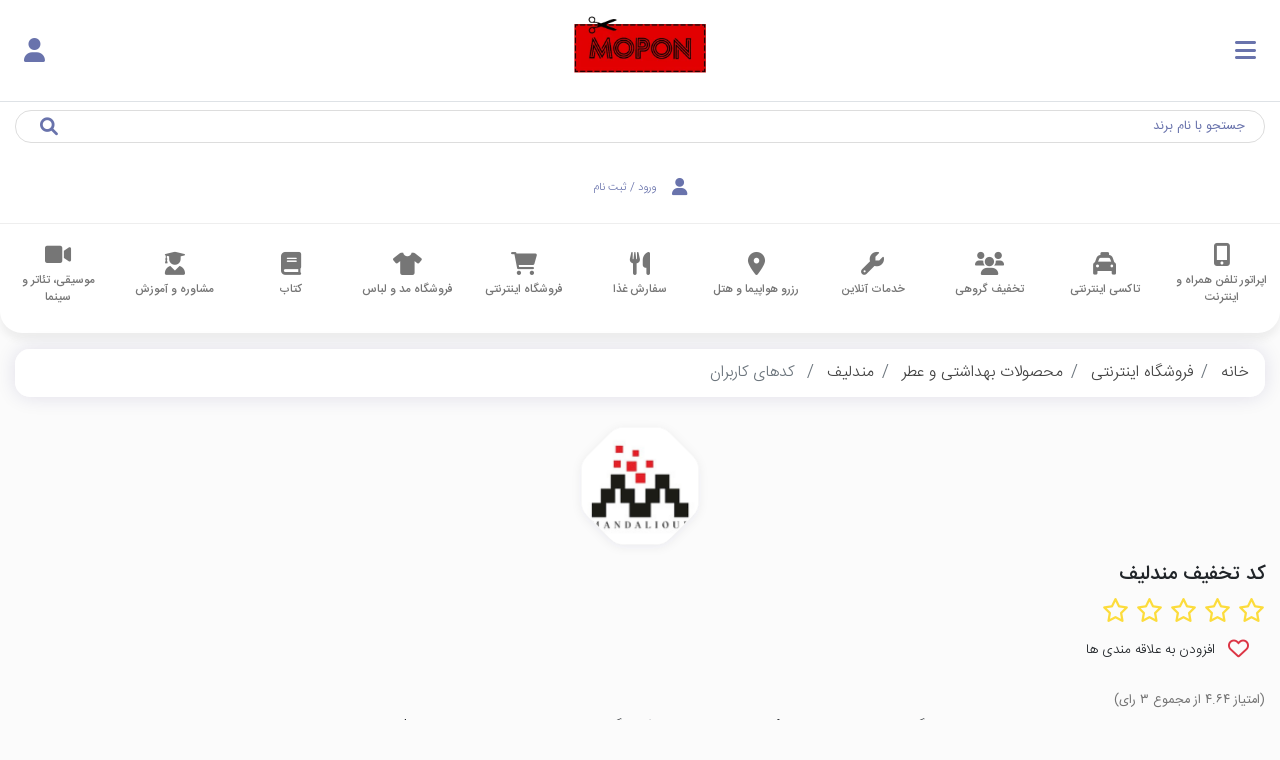

--- FILE ---
content_type: text/html; charset=UTF-8
request_url: https://www.mopon.ir/%DA%A9%D8%AF%D9%87%D8%A7%DB%8C-%DA%A9%D8%A7%D8%B1%D8%A8%D8%B1%D8%A7%D9%86/%DA%A9%D8%AF-%D8%AA%D8%AE%D9%81%DB%8C%D9%81-%D9%85%D9%86%D8%AF%D9%84%DB%8C%D9%81/%D9%81%D8%B1%D9%88%D8%B4%DA%AF%D8%A7%D9%87-%D8%A7%DB%8C%D9%86%D8%AA%D8%B1%D9%86%D8%AA%DB%8C/%DA%A9%D9%88%D9%BE%D9%86
body_size: 11156
content:
<!DOCTYPE html>
<html lang="fa" dir="ltr">
<head>
    <meta charset="utf-8">
<meta http-equiv="X-UA-Compatible" content="IE=edge">
<meta name="viewport" content="width=device-width, initial-scale=1, shrink-to-fit=no">
<meta name="csrf-token" content="XSJE53NJXX79yQWY7UvsrLiTotWfrSSH3iCmE3Xi">

<meta name="description" content="بده بستون کدهای تخفیف مندلیف! تخفیف‌های ارسال شده توسط کاربران. اگر شما هم کد تخفیف مندلیف دارید و نمی‌خواهید استفاده کنید، با بقیه به اشتراک بگذارید.">
<meta name="keywords" content="مندلیف ,mandaliouf ,mandaliof ,mandalyof ,کدهای تخفیف کاربران ,دیوار موپن ,ارسالی توسط کاربران  ,کد تخفیف ,کد تخفیف اختصاصی ,کد تخفیف غذا">
<meta name="contactCity" CONTENT="Tehran">
<meta name="contactCountry" CONTENT="IRAN">
<meta name="robots" content="index, follow"/>
<meta name="revisit-after" content="1 days">

<meta name="title" content="کدهای تخفیف مندلیف ارسال شده توسط کاربران | موپُن"/>
<link rel="shortcut icon" type="image/x-icon" href="https://www.mopon.ir/images/favicon.ico">
<title>کدهای تخفیف مندلیف ارسال شده توسط کاربران | موپُن</title>

<!-- Open Graph data -->
<meta property="og:title" content="کدهای تخفیف مندلیف ارسال شده توسط کاربران | موپُن" />
<meta property="og:site_name" content="کدهای تخفیف مندلیف ارسال شده توسط کاربران | موپُن" />
<meta property="og:type" content="website" />
<meta property="og:url" content="https://www.mopon.ir" />
<meta property="og:image" content="https://www.mopon.ir/images/logo.webp" />
<meta property="og:description" content="بده بستون کدهای تخفیف مندلیف! تخفیف‌های ارسال شده توسط کاربران. اگر شما هم کد تخفیف مندلیف دارید و نمی‌خواهید استفاده کنید، با بقیه به اشتراک بگذارید." />
<!-- Twitter Card data -->
<meta name="twitter:card" content="summary"/>
<meta name="twitter:site" content="@MoponOfficial"/>
<meta name="twitter:title" content="کدهای تخفیف مندلیف ارسال شده توسط کاربران | موپُن"/>
<meta name="twitter:description" content="بده بستون کدهای تخفیف مندلیف! تخفیف‌های ارسال شده توسط کاربران. اگر شما هم کد تخفیف مندلیف دارید و نمی‌خواهید استفاده کنید، با بقیه به اشتراک بگذارید."/>
<meta name="twitter:creator" content="@MoponOfficial"/>
<meta name="twitter:image" content="https://www.mopon.ir/images/logo.webp"/>
<!-- Schema.org markup for Google+ -->
<meta itemprop="keywords" content="مندلیف ,mandaliouf ,mandaliof ,mandalyof ,کدهای تخفیف کاربران ,دیوار موپن ,ارسالی توسط کاربران  ,کد تخفیف ,کد تخفیف اختصاصی ,کد تخفیف غذا" />
<meta itemprop="name" content="کدهای تخفیف مندلیف ارسال شده توسط کاربران | موپُن">
<meta itemprop="description" content="بده بستون کدهای تخفیف مندلیف! تخفیف‌های ارسال شده توسط کاربران. اگر شما هم کد تخفیف مندلیف دارید و نمی‌خواهید استفاده کنید، با بقیه به اشتراک بگذارید." />
<meta itemprop="image" content="https://www.mopon.ir/images/logo.webp">

<!-- Application setting -->
<meta name="apple-mobile-web-app-title" content="mopon.ir">
<meta name="application-name" content="mopon.ir">
<meta name="msapplication-TileColor" content="black">
<meta name="msapplication-TileImage" content="https://www.mopon.ir/images/logo.webp">


    <!-- <link rel="stylesheet" href="https://lib.arvancloud.com/bootstrap/4.6.1/css/bootstrap.min.css"> -->
    <!-- <link rel="stylesheet preload" href="https://cdn.jsdelivr.net/npm/bootstrap@4.6.1/dist/css/bootstrap.min.css" integrity="sha384-zCbKRCUGaJDkqS1kPbPd7TveP5iyJE0EjAuZQTgFLD2ylzuqKfdKlfG/eSrtxUkn" crossorigin="anonymous">
    <link rel="stylesheet" as="style" href="/css/app.css?id=e042887eb5db240c9e2b"> -->
    <!-- <link rel="stylesheet" as="style" href="/css/main.css?id=2c7324ed2cdc64555aea"> -->
    <link rel="stylesheet" href="/css/fontawesome.css?id=ec466747945c6fcef544" media="print" onload="this.media='all'">
    <link rel="stylesheet" href="/css/banner.css?id=a6296591ef5faca2f1d1" >

    <meta name="enamad" content="950179"/>
                <link rel="stylesheet"  href="/css/modal.css?id=3391771fe043b796059d">
                <link rel="stylesheet" href="/css/pages/users-code.css?id=cac9c96c66da781f527e">
    <link rel="stylesheet" href="/css/pages/brand_head.css?id=8376c8bb3f81be21279f">

<!--
<script defer >
            (function(w,d,s,l,i){w[l]=w[l]||[];w[l].push({'gtm.start':
                    new Date().getTime(),event:'gtm.js'});var f=d.getElementsByTagName(s)[0],
                j=d.createElement(s),dl=l!='dataLayer'?'&l='+l:'';j.async=true;j.src=
                'https://www.googletagmanager.com/gtm.js?id='+i+dl;f.parentNode.insertBefore(j,f);
            })(window,document,'script','dataLayer',"GTM-PFR9S92");
        </script> -->
<!-- Google tag (gtag.js) -->
<script async src="https://www.googletagmanager.com/gtag/js?id=G-DNS32RQSRX"></script>
<script>
  window.dataLayer = window.dataLayer || [];
  function gtag(){dataLayer.push(arguments);}
  gtag('js', new Date());

  gtag('config', 'G-DNS32RQSRX');
</script>
</head>
<body>
    <div id="overlay"></div>

<div class="container p-0">
    <header class="">
        <div class="container-fluid">
            <div class="row">
                <div class="col-lg-2 px-2 px-lg-0 pr-xl-4 py-1">
                    <div class="row w-100 m-0 pr-lg-4">
                        <div class="col-3 col-md-5 col-lg-12 p-0 text-right w-lg-none d-flex align-items-center">
                            <div class="p-3 blue" id="mobSidebarToggle">
                                <i class="fa fa-bars font-25"></i>
                            </div>
                        </div>
                        <div class="col-6 col-md-2 col-lg-12 pb-2 text-center p-0">
                            <a href="https://www.mopon.ir">
                                <img class="img-brand" width="142" height="85" src="/images/logo.webp?w=142&h=85"
                                     alt="موپُن، مرجع کد تخفیف"
                                     title=" موپُن، مرجع کد تخفیف">
                            </a>
                        </div>
                        <div
                            class="col-3 col-md-5 col-lg-12 p-0 d-flex w-lg-none align-items-center justify-content-end">
                            <div class="btn-login text-left pl-3 blue">
                                                                    <a href="https://www.mopon.ir/%D9%88%D8%B1%D9%88%D8%AF-%D8%A8%D9%87-%D9%85%D9%88%D9%BE%D9%86" aria-label="ورود به حساب کاربری"
                                       alt="ورود به حساب کاربری"><span class="fa fa-user p-0 font-25"></span></a>
                                                            </div>
                        </div>
                    </div>
                </div>
                <div class="navigation col-lg-8 border-top d-flex justify-content-center align-items-center">
                    <div class="search-box search my-2 my-md-3 w-100 font-13 font-xl-17">
                        <input type="text" class="form-control" placeholder="جستجو با نام برند"
                               id="navigation__search" autocomplete="off">
                        <i class="fa fa-search blue"></i>
                        <ul id="navigation__stores" class="z-depth-1 list-group result p-0" style="display:none;">
                            چیزی بنویسید!
                        </ul>
                    </div>
                </div>
                <div class="col-lg-2 pr-md-0 w-sm-none my-2 d-flex align-items-center justify-content-center">
                    <div class="btn-login">
                                                    <a href="https://www.mopon.ir/%D9%88%D8%B1%D9%88%D8%AF-%D8%A8%D9%87-%D9%85%D9%88%D9%BE%D9%86">
                                <span class="fa fa-user font-20 font-xl-25"></span>
                                <span>ورود / ثبت نام</span>
                            </a>
                        
                    </div>
                </div>
            </div>
        </div>
    </header>
    <style>
        .cat-h, .cat-h, .cat-h {
            min-width: 70px;
        }
    </style>

    <nav class="main-nav" style="margin-bottom: 1em !important;">
        <div class="menu-main">
            <div class="swiper-container-x">
                <div class="w-100 swiper-wrapper-x d-flex" style="overflow-x:auto;height:100%">
                                            <div class="swiper-slide-x w-100 text-center d-flex mx-2 my-auto">
                                                        <h3 class
                            ="font-17 cat-h mx-auto" >
                            <a href="https://www.mopon.ir/%D8%A7%D9%BE%D8%B1%D8%A7%D8%AA%D9%88%D8%B1-%D8%AA%D9%84%D9%81%D9%86-%D9%87%D9%85%D8%B1%D8%A7%D9%87-%D9%88-%D8%A7%DB%8C%D9%86%D8%AA%D8%B1%D9%86%D8%AA/%DA%A9%D9%88%D9%BE%D9%86">
                                <i class="fa fa-mobile-alt"></i>
                                <span class="d-block">اپراتور تلفن همراه و اینترنت</span>
                            </a>
                        </h3>
                </div>
                                        <div class="swiper-slide-x w-100 text-center d-flex mx-2 my-auto">
                                                        <h3 class
                            ="font-17 cat-h mx-auto" >
                            <a href="https://www.mopon.ir/%D8%AA%D8%A7%DA%A9%D8%B3%DB%8C-%D8%A7%DB%8C%D9%86%D8%AA%D8%B1%D9%86%D8%AA%DB%8C/%DA%A9%D9%88%D9%BE%D9%86">
                                <i class="fa fa-taxi"></i>
                                <span class="d-block">تاکسی اینترنتی</span>
                            </a>
                        </h3>
                </div>
                                        <div class="swiper-slide-x w-100 text-center d-flex mx-2 my-auto">
                                                        <h3 class
                            ="font-17 cat-h mx-auto" >
                            <a href="https://www.mopon.ir/%D8%AA%D8%AE%D9%81%DB%8C%D9%81-%DA%AF%D8%B1%D9%88%D9%87%DB%8C/%DA%A9%D9%88%D9%BE%D9%86">
                                <i class="fa fa-users"></i>
                                <span class="d-block">تخفیف گروهی</span>
                            </a>
                        </h3>
                </div>
                                        <div class="swiper-slide-x w-100 text-center d-flex mx-2 my-auto">
                                                        <h3 class
                            ="font-17 cat-h mx-auto" >
                            <a href="https://www.mopon.ir/%D8%AE%D8%AF%D9%85%D8%A7%D8%AA-%D8%A2%D9%86%D9%84%D8%A7%DB%8C%D9%86/%DA%A9%D9%88%D9%BE%D9%86">
                                <i class="fa fa-wrench"></i>
                                <span class="d-block">خدمات آنلاین</span>
                            </a>
                        </h3>
                </div>
                                        <div class="swiper-slide-x w-100 text-center d-flex mx-2 my-auto">
                                                        <h3 class
                            ="font-17 cat-h mx-auto" >
                            <a href="https://www.mopon.ir/%D8%B1%D8%B2%D8%B1%D9%88-%D9%87%D9%88%D8%A7%D9%BE%DB%8C%D9%85%D8%A7-%D9%88-%D9%87%D8%AA%D9%84/%DA%A9%D9%88%D9%BE%D9%86">
                                <i class="fa fa-map-marker-alt"></i>
                                <span class="d-block">رزرو هواپیما و هتل</span>
                            </a>
                        </h3>
                </div>
                                        <div class="swiper-slide-x w-100 text-center d-flex mx-2 my-auto">
                                                        <h3 class
                            ="font-17 cat-h mx-auto" >
                            <a href="https://www.mopon.ir/%D8%B3%D9%81%D8%A7%D8%B1%D8%B4-%D8%BA%D8%B0%D8%A7/%DA%A9%D9%88%D9%BE%D9%86">
                                <i class="fa fa-utensils"></i>
                                <span class="d-block">سفارش غذا</span>
                            </a>
                        </h3>
                </div>
                                        <div class="swiper-slide-x w-100 text-center d-flex mx-2 my-auto">
                                                        <h3 class
                            ="font-17 cat-h mx-auto" >
                            <a href="https://www.mopon.ir/%D9%81%D8%B1%D9%88%D8%B4%DA%AF%D8%A7%D9%87-%D8%A7%DB%8C%D9%86%D8%AA%D8%B1%D9%86%D8%AA%DB%8C/%DA%A9%D9%88%D9%BE%D9%86">
                                <i class="fa fa-shopping-cart"></i>
                                <span class="d-block">فروشگاه اینترنتی</span>
                            </a>
                        </h3>
                </div>
                                        <div class="swiper-slide-x w-100 text-center d-flex mx-2 my-auto">
                                                        <h3 class
                            ="font-17 cat-h mx-auto" >
                            <a href="https://www.mopon.ir/%D9%81%D8%B1%D9%88%D8%B4%DA%AF%D8%A7%D9%87-%D9%85%D8%AF-%D9%88-%D9%84%D8%A8%D8%A7%D8%B3/%DA%A9%D9%88%D9%BE%D9%86">
                                <i class="fa fa-tshirt"></i>
                                <span class="d-block">فروشگاه مد و لباس</span>
                            </a>
                        </h3>
                </div>
                                        <div class="swiper-slide-x w-100 text-center d-flex mx-2 my-auto">
                                                        <h3 class
                            ="font-17 cat-h mx-auto" >
                            <a href="https://www.mopon.ir/%DA%A9%D8%AA%D8%A7%D8%A8/%DA%A9%D9%88%D9%BE%D9%86">
                                <i class="fa fa-book"></i>
                                <span class="d-block">کتاب</span>
                            </a>
                        </h3>
                </div>
                                        <div class="swiper-slide-x w-100 text-center d-flex mx-2 my-auto">
                                                        <h3 class
                            ="font-17 cat-h mx-auto" >
                            <a href="https://www.mopon.ir/%D9%85%D8%B4%D8%A7%D9%88%D8%B1%D9%87-%D9%88-%D8%A2%D9%85%D9%88%D8%B2%D8%B4/%DA%A9%D9%88%D9%BE%D9%86">
                                <i class="fa fa-user-graduate"></i>
                                <span class="d-block">مشاوره و آموزش</span>
                            </a>
                        </h3>
                </div>
                                        <div class="swiper-slide-x w-100 text-center d-flex mx-2 my-auto">
                                                        <h3 class
                            ="font-17 cat-h mx-auto" >
                            <a href="https://www.mopon.ir/%D9%85%D9%88%D8%B3%DB%8C%D9%82%DB%8C%D8%8C-%D8%AA%D8%A6%D8%A7%D8%AA%D8%B1-%D9%88-%D8%B3%DB%8C%D9%86%D9%85%D8%A7/%DA%A9%D9%88%D9%BE%D9%86">
                                <i class="fa fa-video"></i>
                                <span class="d-block">موسیقی، تئاتر و سینما</span>
                            </a>
                        </h3>
                </div>
                            </div>
        </div>
</div>
</nav>
</div>
<div class="mob-sidebar" id="sidebarContent">
    <div class="m-auto col-10">
        <a href="/"><img class="px-4 img-brand w-100" width="142" height="85" src="/images/logo.webp?w=142&h=85"
                         alt="موپُن، مرجع کد تخفیف" title=" موپُن، مرجع کد تخفیف"></a>
    </div>
    <div class="seperator"></div>
    <ul class="list-unstyled pt-3 px-0">
        <li class="px-4 py-1"><a class="text-white font-20 line-h-2" href="https://www.mopon.ir/%D8%AF%D8%B1%D8%A8%D8%A7%D8%B1%D9%87-%D9%85%D9%88%D9%BE%D9%86">
                درباره ما
            </a></li>
        <li class="px-4 py-1"><a class="text-white font-20 line-h-2" href="https://www.mopon.ir/%D8%B3%D9%88%D8%A7%D9%84%D8%A7%D8%AA-%D9%85%D8%AA%D8%AF%D8%A7%D9%88%D9%84-%D8%AF%D8%B1%D8%A8%D8%A7%D8%B1%D9%87-%DA%A9%D9%88%D9%BE%D9%86-%DA%A9%D8%AF-%D8%AA%D8%AE%D9%81%DB%8C%D9%81">
                سوالات متداول
            </a></li>
        <li class="px-4 py-1"><a class="text-white font-20 line-h-2" href="https://www.mopon.ir/policy">
                قوانین و مقررات
            </a></li>
        <li class="px-4 py-1"><a class="text-white font-20 line-h-2" href="https://www.mopon.ir/%D8%A7%D9%BE%D9%84%DB%8C%DA%A9%DB%8C%D8%B4%D9%86-%D9%85%D9%88%D9%BE%D9%86">
                اپلیکیشن موپُن
            </a></li>
        <li class="px-4 py-1"><a class="text-white font-20 line-h-2" target="_blank" href="https://blog.mopon.ir/"
                                 rel="noopener">
                وبلاگ
            </a></li>
    </ul>
</div>
    <div class="container body-content ">
                <nav aria-label="breadcrumb" style="border-radius:15px;box-shadow:0 0 20px rgba(22,17,99,.12)">
    <ol class="breadcrumb bg-white" style="overflow-x: auto;overflow-y: hidden;white-space: nowrap;display: inherit;border-radius:15px; margin-bottom: 1em;">
        <li class="breadcrumb-item d-inline-block"><a href="https://www.mopon.ir">خانه</a></li>
                                    <li class="breadcrumb-item d-inline-block"><a href="https://www.mopon.ir/%D9%81%D8%B1%D9%88%D8%B4%DA%AF%D8%A7%D9%87-%D8%A7%DB%8C%D9%86%D8%AA%D8%B1%D9%86%D8%AA%DB%8C/%DA%A9%D9%88%D9%BE%D9%86">فروشگاه اینترنتی</a></li>
                                                <li class="breadcrumb-item d-inline-block"><a href="https://www.mopon.ir/%D9%85%D8%AD%D8%B5%D9%88%D9%84%D8%A7%D8%AA-%D8%A8%D9%87%D8%AF%D8%A7%D8%B4%D8%AA%DB%8C-%D9%88-%D8%B9%D8%B7%D8%B1/%D8%B2%DB%8C%D8%B1-%D8%AF%D8%B3%D8%AA%D9%87/%D9%81%D8%B1%D9%88%D8%B4%DA%AF%D8%A7%D9%87-%D8%A7%DB%8C%D9%86%D8%AA%D8%B1%D9%86%D8%AA%DB%8C/%DA%A9%D9%88%D9%BE%D9%86">محصولات بهداشتی و عطر</a></li>
                                                <li class="breadcrumb-item d-inline-block"><a href="/کد-تخفیف-مندلیف/فروشگاه-اینترنتی/کوپن">مندلیف</a></li>
                                                <li class="breadcrumb-item d-inline-block active">

                                            کدهای کاربران
                    
                </li>
                        </ol>
</nav>
            <section class="main-box brand-header" style="padding: 0 !important;">
    <div class="row mx-0 pt-0">
        <div id="on-desktop" class="row">
            <div class="col-lg-2 col-md-4 px-md-2">

                <div class="sm-w50 sm-w50 mt-0 text-center">
                    <img
    alt="کد تخفیف مندلیف"
    data-src="https://statics.mopon.ir/mopon-logo/mndlif-min.jpg?in_svg_frame=1&amp;size=150&amp;title=%D9%85%D9%86%D8%AF%D9%84%DB%8C%D9%81&amp;id=Bwjvl?w=150&h=150"
    src="https://statics.mopon.ir/mopon-logo/mndlif-min.jpg?in_svg_frame=1&amp;size=150&amp;title=%D9%85%D9%86%D8%AF%D9%84%DB%8C%D9%81&amp;id=Bwjvl?w=150&h=150"
    width="150"
    height="150"
    />
                </div>
            </div>
            <div class="col-lg-6 col-md-6 px-0 w-50 my-auto text-767-center" style="width: 25%">
                                    <h2 style="font-size:1.25rem !important;" class="title">
                        کد تخفیف مندلیف</h2>
                
                <div class="text-right d-inline-block">
                    <div class="star-rating" data-brand-id="Bwjvl">
                        <span class="far fa-star" data-rating="1"></span>
                        <span class="far fa-star" data-rating="2"></span>
                        <span class="far fa-star" data-rating="3"></span>
                        <span class="far fa-star" data-rating="4"></span>
                        <span class="far fa-star" data-rating="5"></span>
                        <input type="hidden" name="rate" class="rating-value"
                            value="0">
                    </div>
                </div>
                <p class="add-to-favorites d-inline-block like-btn pointer align-middle pr-3 d-lg-none d-md-none"
                    style="margin-bottom:1.4rem;" data-brand-id="Bwjvl">
                    <i class="far fa-heart font-22 pl-2 text-danger"></i>
                    <span class="font-xl-17 font-14">افزودن به علاقه مندی ها</span>
                </p>
                <p class="m-0 text-right">
                    <small class="color-light">(امتیاز ۴.۶۴ از
                        مجموع ۳ رای)</small>
                </p>
            </div>
            <div class="col-lg-4 col-md-5 d-none d-lg-block d-md-block" id="topSubscribe">
                <p class="pt-2 like-btn pointer add-to-favorites" data-brand-id="Bwjvl">
                    <i class="far fa-heart font-22 pl-2 text-danger"></i>
                    <span class="font-xl-17 font-14">افزودن به علاقه مندی ها</span>
                </p>
                <p class="py-2 btn-latest-discounts">
                    <i class="far fa-bell font-22 pl-2 blue"></i>
                    <span class="font-xl-17 font-15">از آخرین تخفیف‌های مندلیف خبردار شوید</span>
                </p>
                <div class="search-box icon-right d-flex">
                    <input type="text" class="form-control font-12 col-9 d-inline-block"
                        placeholder="ایمیل خود را وارد نمایید...">
                    <i class="fa fa-envelope blue font-17"></i>
                    <div style="min-width: 3%"></div>
                    <button data-brand-id="Bwjvl"
                        class="subscribe-button btn bg-blue radius-30 font-12 w-100 col-2">ثبت
                    </button>
                </div>
                <span class="subsription-message d-block pt-2 font-13 color-green text-center"></span>

            </div>

        </div>
        <div id="on-mobile">
            <div class="row  w-100" id="mn-padding">
                <div class="col-6 p-0">
                    <div class="">

                        <div class="sm-w50 sm-w50 mt-0 text-center" id="pr2">
                            <img
    alt="کد تخفیف مندلیف"
    data-src="https://statics.mopon.ir/mopon-logo/mndlif-min.jpg?in_svg_frame=1&amp;size=150&amp;title=%D9%85%D9%86%D8%AF%D9%84%DB%8C%D9%81&amp;id=Bwjvl?w=150&h=150"
    src="https://statics.mopon.ir/mopon-logo/mndlif-min.jpg?in_svg_frame=1&amp;size=150&amp;title=%D9%85%D9%86%D8%AF%D9%84%DB%8C%D9%81&amp;id=Bwjvl?w=150&h=150"
    width="150"
    height="150"
    />
                        </div>
                    </div>
                </div>
                <div class="col-6 pt-3" style="padding-right: 0; padding-left: 0">
                    <div class="col-lg-6 col-md-8 px-0 px-md-3 my-auto text-767-center">
                        <p class="add-to-favorites d-inline-block like-btn pointer align-middle  d-lg-none"
                            style="margin-bottom:0.85rem; margin-top: 0.9rem;" data-brand-id="Bwjvl">
                            <i class="far fa-heart font-22 pl-1 text-danger"></i>
                            <span class="font-xl-17 font-14">افزودن به علاقه مندی ها</span>
                        </p>
                        <div class="text-right d-inline-block">
                            <div class="star-rating" data-brand-id="Bwjvl">
                                <span class="far fa-star" data-rating="1"></span>
                                <span class="far fa-star" data-rating="2"></span>
                                <span class="far fa-star" data-rating="3"></span>
                                <span class="far fa-star" data-rating="4"></span>
                                <span class="far fa-star" data-rating="5"></span>
                                <input type="hidden" name="rate" class="rating-value"
                                    value="0">
                            </div>
                        </div>

                        <p class="m-0 text-right" style="margin-top: -6px !important ;">
                            <small class="color-light">(امتیاز ۴.۶۴ از
                                مجموع ۳ رای)</small>
                        </p>
                    </div>
                </div>
            </div>

            <div style="margin: auto">
                <div style="text-align: center; margin: auto">
                    <div>
                        
                            <h2 class="title">
                                کد تخفیف مندلیف</h2>
                        
                    </div>
                </div>
            </div>
        </div>
        
        <div class="container">
            <div class="mx-2">
                <div class=" p-1">
                    <div class="row">
                        بهترین و جدیدترین کدهای تخفیف مندلیف، کاملا رایگان و تست شده. با موپُن همیشه ارزان‌تر از فروشگاه عطر و ادکلن مندلیف خرید کنید!
                    </div>
                </div>
            </div>
        </div>
    </div>
    <div class="row w-lg-none d-md-none" id="bottomSubscribe">
    <p class="btn-latest-discounts col-12 py-2">
        <i class="fas fa-bell font-22 pl-2 blue"></i>
        از آخرین تخفیف‌های مندلیف خبر دار شوید
    </p>
    <div class="col-9">
        <div class="search-box icon-right">
            <input id="bottomInput" dir="auto" type="text" class="form-control font-12" placeholder="ایمیل خود را وارد نمایید...">
            <i class="fa fa-envelope blue font-17"></i>
        </div>
        <span class="subsription-message d-block pt-2 font-13 color-green text-center"></span>
    </div>
    <div class="col-3 pr-0 pr-sm-3">
        <button data-brand-id="Bwjvl"
            class="subscribe-button btn bg-blue radius-30 font-12 w-100">ثبت</button>
    </div>
</div>
</section>


    <div class="list-user-codes">
        <h1 class="h4 title">کوپن و کد تخفیف مندلیف ارسالی از کاربران</h1>
                    <div class="list">
                                    <div class="item main-box  no-discount">
    <div class="before">
        <span></span>
        <span></span>
    </div>
    <div>
        <div class="before normal">
        <span></span>
        <span></span>
        </div>
        <div class="m-0">
        <div class="row">
            <div class="col-lg-4">
                <div>
                    <img
    alt="کد تخفیف مندلیف"
    data-src="https://statics.mopon.ir/mopon-logo/mndlif-min.jpg?in_svg_frame=1&amp;size=150&amp;title=%D9%85%D9%86%D8%AF%D9%84%DB%8C%D9%81&amp;id=Bwjvl?w=150&h=150"
    src="https://statics.mopon.ir/mopon-logo/mndlif-min.jpg?in_svg_frame=1&amp;size=150&amp;title=%D9%85%D9%86%D8%AF%D9%84%DB%8C%D9%81&amp;id=Bwjvl?w=150&h=150"
    width="150"
    height="150"
            loading="lazy"
        class="lazy"
    />
                    <span>منقضی شده</span>
                </div>
                <p>منتشر شده در 02 آبان</p>
            </div>
            <div class="col-lg-8">
                <div>
                    <p>کد تخفیف 10 درصدی فروشگاه آنلاین عطر و ادکلن مندلیف
لینک: https://mandaliouf.com/</p>
                    <div class="mb-3 w-lg-none mx-4 mx-md-5">
                        <span class="m-0 px-2
                                                ">منتشر شده در  02 آبان</span>
                                            </div>

                    <div class="footer">
                                                    <div class="row m-auto py-1 ltr w-60">
                                <div class="col-12 col-md discount-code">
                                    <p id="codekmaEd" class="abc m-auto ltr" style="border-radius:0;max-width:160px;overflow:hidden;">all10mand</p>
                                </div>
                                <div class="col-12 col-md discount-btn">
                                    <button data-clipboard-target="#codekmaEd" class="btn-copy btn bg-blue radius-30 btn-show w-100 font-15 font-md-17">کپی کنید</button>
                                </div>
                            </div>
                                            </div>
                </div>
            </div>
        </div>
        </div>
    </div>
</div>
                                    <div class="item main-box  no-discount">
    <div class="before">
        <span></span>
        <span></span>
    </div>
    <div>
        <div class="before normal">
        <span></span>
        <span></span>
        </div>
        <div class="m-0">
        <div class="row">
            <div class="col-lg-4">
                <div>
                    <img
    alt="کد تخفیف مندلیف"
    data-src="https://statics.mopon.ir/mopon-logo/mndlif-min.jpg?in_svg_frame=1&amp;size=150&amp;title=%D9%85%D9%86%D8%AF%D9%84%DB%8C%D9%81&amp;id=Bwjvl?w=150&h=150"
    src="https://statics.mopon.ir/mopon-logo/mndlif-min.jpg?in_svg_frame=1&amp;size=150&amp;title=%D9%85%D9%86%D8%AF%D9%84%DB%8C%D9%81&amp;id=Bwjvl?w=150&h=150"
    width="150"
    height="150"
            loading="lazy"
        class="lazy"
    />
                    <span>منقضی شده</span>
                </div>
                <p>منتشر شده در 25 مهر</p>
            </div>
            <div class="col-lg-8">
                <div>
                    <p>کد تخفیف 15 درصدی خرید عطر و ادکلن از فروشگاه آنلاین مندلیف
لینک: https://mandaliouf.com/</p>
                    <div class="mb-3 w-lg-none mx-4 mx-md-5">
                        <span class="m-0 px-2
                                                ">منتشر شده در  25 مهر</span>
                                            </div>

                    <div class="footer">
                                                    <div class="row m-auto py-1 ltr w-60">
                                <div class="col-12 col-md discount-code">
                                    <p id="codeKPyWM" class="abc m-auto ltr" style="border-radius:0;max-width:160px;overflow:hidden;">15mandall</p>
                                </div>
                                <div class="col-12 col-md discount-btn">
                                    <button data-clipboard-target="#codeKPyWM" class="btn-copy btn bg-blue radius-30 btn-show w-100 font-15 font-md-17">کپی کنید</button>
                                </div>
                            </div>
                                            </div>
                </div>
            </div>
        </div>
        </div>
    </div>
</div>
                            </div>
                        </div>
    </div>
    <footer>
    <div class="container">
        <div class="row before-bottom ltr">
            <div class="col-md-5" id="newsletterSubscribtion">
                <span class="d-block h6">عضویت در خبرنامه</span>

                <div class="input-group mb-3 ltr input-custom">
                    <div class="input-group-prepend">
                        <button style="border-radius:30px 0 0 30px !important;padding:0 2em !important;" class="subscribe-button btn btn-outline-secondary bg-green text-white" type="button">ثبت</button>
                    </div>
                    <input style="border-radius: 0 30px 30px 0 !important" type="text" class="form-control" placeholder="ایمیل" aria-describedby="basic-addon1">
                </div>
                <span class="subsription-message d-block pt-2 font-13 color-green text-center"></span>

                <div class="row my-3 d-none d-sm-flex">
                    <div class="col-6 m-auto p-0 m-0 pl-1">
                        <a href="https://t.me/moponcom" target="_blank" rel="nofollow">
                            <img loading="lazy" data-src="/images/banner-telegram-min.webp?w=233&h=88" width="233" height="88" class="w-100 h-auto lazy" alt="کانال تلگرام موپن">
                        </a>
                    </div>
                    <div class="col-6 m-auto p-0 m-0 pr-1">
                        <a href="https://www.instagram.com/MoponOfficial/" target="_blank" rel="nofollow">
                            <img loading="lazy" data-src="/images/banner-instagram-min.webp?w=233&h=88" width="233" height="88" class="w-100 h-auto lazy" alt="پیج اینستاگرام موپن">
                        </a>
                    </div>

                </div>

            </div>
            <div class="col-md-7">
                <div class="row text-center useful-links">
                    <div class="col-6 col-md-4">
                        <span class="d-block h6">لینک‌های مفید</span>
                        <ul class="list-unstyled p-0">
                            <li><a target="_blank" rel="nofollow" href="https://blog.mopon.ir/راهنمای-استفاده-از-افزونه-مرورگر-موپن">
                                افزونه مرورگر موپُن
                            </a></li>
                            <li><a href="https://www.mopon.ir/%D8%A7%D9%BE%D9%84%DB%8C%DA%A9%DB%8C%D8%B4%D9%86-%D9%85%D9%88%D9%BE%D9%86">
                                اپلیکیشن موپُن
                            </a></li>
                            <li><a target="_blank" rel="nofollow" href="https://blog.mopon.ir/ربات-تلگرام-موپن">
                                ربات تلگرام
                            </a></li>
                            <li><a target="_blank" rel="noopener" href="https://blog.mopon.ir/">
                                وبلاگ
                            </a></li>
                            <li><a href="https://www.mopon.ir/%D8%B1%D9%88%DB%8C%D8%AF%D8%A7%D8%AF%D9%87%D8%A7">
                                رویدادها
                            </a></li>



                            <li><a href="https://www.gardune.com/?utm_source=mopon&utm_medium=site&utm_campaign=MoponFooterDirectLink">
                                گردونه
                            </a></li>
                            <li><a href="https://www.mopon.ir/%DA%AF%D8%B1%D8%AF%D9%88%D9%86%D9%87-%D8%B4%D8%A7%D9%86%D8%B3" rel="nofollow">
                                    گردونه شانس
                                </a></li>
                        </ul>
                    </div>
                    <div class="col-6 col-md-4">
                        <span class="d-block h6">همکاری با ما</span>
                        <ul class="list-unstyled p-0">
                            <li><a href="https://www.mopon.ir/%D9%81%D8%B1%D8%B5%D8%AA%D9%87%D8%A7%DB%8C-%D8%B4%D8%BA%D9%84%DB%8C" rel="nofollow">
                                فرصت‌های شغلی
                            </a></li>
                            <li><a href="https://www.mopon.ir/%D9%87%D9%85%DA%A9%D8%A7%D8%B1%DB%8C-%D8%A8%D8%A7-%D9%85%D8%A7" rel="nofollow">
                                همکاری با ما
                            </a></li>
                            <li><a href="https://www.mopon.ir/%D8%A7%D8%B1%D8%AA%D8%A8%D8%A7%D8%B7-%D8%A8%D8%A7-%D9%85%D9%88%D9%BE%D9%86" rel="nofollow">
                                    تماس با ما
                            </a></li>
                        </ul>
                    </div>
                    <div class="col-6 col-md-4">
                        <span class="d-block h6">عمومی</span>
                        <ul class="list-unstyled p-0">
                            <li><a href="https://www.mopon.ir/%D8%AF%D8%B1%D8%A8%D8%A7%D8%B1%D9%87-%D9%85%D9%88%D9%BE%D9%86" rel="nofollow">
                                درباره ما
                            </a></li>
                            <li><a href="https://www.mopon.ir/%D8%B3%D9%88%D8%A7%D9%84%D8%A7%D8%AA-%D9%85%D8%AA%D8%AF%D8%A7%D9%88%D9%84-%D8%AF%D8%B1%D8%A8%D8%A7%D8%B1%D9%87-%DA%A9%D9%88%D9%BE%D9%86-%DA%A9%D8%AF-%D8%AA%D8%AE%D9%81%DB%8C%D9%81" rel="nofollow">
                                سوالات متداول
                            </a></li>
                            <li><a href="https://www.mopon.ir/policy" rel="nofollow">
                                قوانین و مقررات
                            </a></li>
                        </ul>
                    </div>
                </div>
            </div>

            <div class="col-12 my-3 d-block d-sm-none">
                <div class="row">
                    <div class="col-6 m-auto py-2">
                        <a href="https://t.me/moponcom" target="_blank" rel="nofollow">
                            <img loading="lazy" data-src="/images/banner-telegram.webp?w=150&h=56" class="w-100 h-auto lazy" width="150" height="56" alt="کانال تلگرام موپن">
                        </a>
                    </div>
                    <div class="col-6 m-auto py-2">
                        <a href="https://www.instagram.com/MoponOfficial/" target="_blank" rel="nofollow">
                            <img loading="lazy" data-src="/images/banner-instagram.webp?w=150&h=56" class="w-100 h-auto lazy" width="150" height="56" alt="پیج اینستاگرام موپن">
                        </a>
                    </div>
                </div>
            </div>
        </div>
        <div class="row pt-3">
            <div class="col-12 px-md-5 blue-a  description-wrapper">
                                    <b class="font-22 font-weight-bold">موپُن مرجع کد تخفیف</b>
                                <p class="font-14 px-2 description-wrapper">
                    <p>موپُن، اولین و بزرگ‌ترین پلتفرم بررسی، اشتراک‌گذاری و معرفی <a href="https://www.mopon.ir/">کد تخفیف</a> و کوپن‌های فروشگاه‌های اینترنتی و مراکز خدمات آنلاین مانند <a href="https://www.mopon.ir/%DA%A9%D8%AF-%D8%AA%D8%AE%D9%81%DB%8C%D9%81-%D8%AF%DB%8C%D8%AC%DB%8C-%DA%A9%D8%A7%D9%84%D8%A7/%D9%81%D8%B1%D9%88%D8%B4%DA%AF%D8%A7%D9%87-%D8%A7%DB%8C%D9%86%D8%AA%D8%B1%D9%86%D8%AA%DB%8C/%DA%A9%D9%88%D9%BE%D9%86">دیجی کالا</a>، اسنپ، تپسی، <a href="https://www.mopon.ir/%DA%A9%D8%AF-%D8%AA%D8%AE%D9%81%DB%8C%D9%81-%D8%A7%D8%B3%D9%86%D9%BE-%D9%81%D9%88%D8%AF/%D8%B3%D9%81%D8%A7%D8%B1%D8%B4-%D8%BA%D8%B0%D8%A7/%DA%A9%D9%88%D9%BE%D9%86">اسنپ فود</a>، <a href="https://www.mopon.ir/%DA%A9%D8%AF-%D8%AA%D8%AE%D9%81%DB%8C%D9%81-%D8%A7%DA%A9%D8%A7%D9%84%D8%A7/%D9%81%D8%B1%D9%88%D8%B4%DA%AF%D8%A7%D9%87-%D8%A7%DB%8C%D9%86%D8%AA%D8%B1%D9%86%D8%AA%DB%8C/%DA%A9%D9%88%D9%BE%D9%86">اکالا</a>، اسنپ مارکت، <a href="https://www.mopon.ir/%DA%A9%D8%AF-%D8%AA%D8%AE%D9%81%DB%8C%D9%81-%D8%A7%D8%B3%D9%86%D9%BE-%D8%A7%DA%A9%D8%B3%D9%BE%D8%B1%D8%B3/%D9%81%D8%B1%D9%88%D8%B4%DA%AF%D8%A7%D9%87-%D8%A7%DB%8C%D9%86%D8%AA%D8%B1%D9%86%D8%AA%DB%8C/%DA%A9%D9%88%D9%BE%D9%86">اسنپ اکسپرس</a>، دیجی کالا جت، <a href="https://www.mopon.ir/%DA%A9%D8%AF-%D8%AA%D8%AE%D9%81%DB%8C%D9%81-%D9%81%DB%8C%D9%84%DB%8C%D9%85%D9%88/%D9%85%D9%88%D8%B3%DB%8C%D9%82%DB%8C-%D8%AA%D8%A6%D8%A7%D8%AA%D8%B1-%D8%B3%DB%8C%D9%86%D9%85%D8%A7/%DA%A9%D9%88%D9%BE%D9%86">فیلیمو</a>، نماوا، باسلام، <a href="https://www.mopon.ir/%DA%A9%D8%AF-%D8%AA%D8%AE%D9%81%DB%8C%D9%81-%D8%A7%D8%B3%D9%86%D9%BE-%D8%B4%D8%A7%D9%BE/%D9%81%D8%B1%D9%88%D8%B4%DA%AF%D8%A7%D9%87-%D8%A7%DB%8C%D9%86%D8%AA%D8%B1%D9%86%D8%AA%DB%8C/%DA%A9%D9%88%D9%BE%D9%86">اسنپ شاپ</a>، <a href="https://www.mopon.ir/%DA%A9%D8%AF-%D8%AA%D8%AE%D9%81%DB%8C%D9%81-%D9%85%DB%8C%D9%84%DB%8C/%D9%81%D8%B1%D9%88%D8%B4%DA%AF%D8%A7%D9%87-%D9%85%D8%AF-%D9%88-%D9%84%D8%A8%D8%A7%D8%B3/%DA%A9%D9%88%D9%BE%D9%86">میلی</a>، <a href="https://www.mopon.ir/%DA%A9%D8%AF-%D8%AA%D8%AE%D9%81%DB%8C%D9%81-%D8%A8%D9%84%D9%88%D8%A8%D8%A7%D9%86%DA%A9/%D8%A7%D9%BE%D8%B1%D8%A7%D8%AA%D9%88%D8%B1-%D8%AA%D9%84%D9%81%D9%86-%D9%87%D9%85%D8%B1%D8%A7%D9%87-%D9%88-%D8%A7%DB%8C%D9%86%D8%AA%D8%B1%D9%86%D8%AA/%DA%A9%D9%88%D9%BE%D9%86">بلوبانک</a>، دیجی استایل، سینماتیکت، علی بابا، بیمه بازار، ازکی، اسنپ پی، ایرانسل، همراه اول و... است. موپُن بستری برای رقابت و معرفی خدمات آنلاین است تا هم فروشگاه‌ها بتوانند محصولات و خدمات خود را راحت‌تر به مشتریان معرفی کنند و در صحنه رقابت از بقیه پیشی بگیرند و هم کاربران بتوانند با مقایسه این خدمات، به بهترین و در عین حال ارزان‌ترین آن‌ها دست‌ یابند. همچنین فروشگاه‌ها می‌توانند از آمار، ارقام و بازخورد کاربران مطلع شده و کمپین‌های تبلیغی و تخفیفی خود را به نحو احسن و با بازدهی بیشتر برگزار کنند.</p>
                </p>
            </div>
        </div>
        <p class="text-center pt-1">ما را در شبکه‌های اجتماعی دنبال کنید.</p>
        <div class="social-media text-center">
            <a rel="nofollow" target="_blank" rel="noreferrer" title="صفحه اینستاگرام موپُن" href="https://www.instagram.com/moponofficial">
                <div style="background-color: #6A453B">
                    <i class="fab fa-instagram"></i>
                </div>
            </a>
            <a rel="nofollow" target="_blank" rel="noreferrer" title="صفحه تلگرام موپُن" href="https://t.me/moponcom">
                <div style="background-color: #3ca2d9">
                    <i class="fab fa-telegram-plane"></i>
                </div>
            </a>
            <a rel="nofollow" target="_blank" rel="noreferrer" title="صفحه توییتر موپُن" href="https://twitter.com/moponOfficial">
                <div style="background-color: #1da1f2;">
                    <i class="fab fa-twitter"></i>
                </div>
            </a>
            <a rel="nofollow" target="_blank" rel="noreferrer" title="صفحه فیسبوک موپُن" href="https://www.facebook.com/moponofficial">
                <div class="bg-blue">
                    <i class="fab fa-facebook-f"></i>
                </div>
            </a>
        </div>
    </div>
    <div class="footer">
        <span class="bg-green " dir="rtl">تمامی حقوق برای موپُن محفوظ است.</span>
    </div>
</footer>

    <div id="mopon-footer-ad" style="display:none">
        <button type="button" class="close" id="close-footer-ad" title="بستن">
            <span aria-hidden="true">×</span>
        </button>
        <a target="_blank" rel="nofollow noopener noreferrer" href="https://www.mopon.ir/go-to/OTY0NzE">
            <img class="rounded-lg" width="100%" height="auto" alt="دعوت از دوستان ملی گلد" src="https://statics.mopon.ir/mopon-banners/bnr-fotr-mli-gld-2-minan1v5h5rz0ytlyimekw3.jpg">
        </a>
    </div>

<style>
#mopon-download-app {
    position: fixed;
    bottom: 0;
    width: 100%;
    height: 60px;
    background-color: rgba(0,0,0,.85);
    backdrop-filter: blur(5px);
    left: 0;
    z-index: 2000000 !important;
    opacity: 0.9;
}
#mopon-footer-ad {
    position: fixed;
    bottom: 0;
    width: 100%;
    height: auto;
    left: 0;
    z-index: 2000000 !important;
}
#close-footer-ad {
    position: relative;
    width: 25px;
    height: 25px;
    border: 1px solid #ddd;
    color: #fff;
    background: #6973ac!important;
    font-size: 1.25rem;
    font-weight: 100;
    margin: 0;
    margin-bottom: -10px;
    margin-right: 15px;
    padding: 0 5px 0px 0px;
    border-radius: 100%;
    opacity: 1;
}
#close-footer-ad span {
    margin-right: 1px;
}
#close-download-app {
    color: #fff;
    opacity: 1;
    font-size: 1.5rem;
    font-weight: 100;
    margin: 0;
    padding: 1.2rem 0.5em 0 0.5em;
    border: none;
}
.logo-download-app {
    width: 50px;
    height: 50px;
    background: #fff;
    border-radius: 50%;
    padding: 5px;
    margin-top: 5px;
    float: right;
}
.link-download-app {
    float: left;
    display: flex;
    justify-content: center;
    align-items: center;
    font-size: 1.2em;
    opacity: 1;
    font-weight: 600;
    /* border: 1px solid #60615f; */
    border-radius: 25px;
    height: 35px;
    width: 100px;
    margin-top: 0.7em;
    text-align: center;
    margin-left: 0.7em;
    background: #fff;
    padding: 0.5rem;
    background-color: #197668!important;
}
.name-download-app {
    display: inline-block;
    color: #fff;
    opacity: 1;
    font-size: 1em;
    float: right;
    line-height: 1.5rem;
    padding: 0;
    margin-left: 10px;
    margin-top: 5px;
    padding-top: 12px;
    padding-right: 0;
    font-weight: 600;
    text-align: center;
}
@media  screen and (max-width: 310px) {
    .name-download-app {
        max-width: 100px;
        padding-top: 0;
        margin: 0;
    }
}
@media  screen and (min-width:310px) and (max-width: 320px) {
    .name-download-app {
        max-width: 160px;
        padding-top: 0;
        margin: 0;
    }
}
@media  screen and (min-width:320px) and (max-width: 355px) {
    .name-download-app {
        max-width: 150px;
        padding-top: 0;
    }
}
</style>
    <!-- <link rel="stylesheet" href="https://cdnjs.cloudflare.com/ajax/libs/font-awesome/6.1.1/css/all.min.css" integrity="sha512-KfkfwYDsLkIlwQp6LFnl8zNdLGxu9YAA1QvwINks4PhcElQSvqcyVLLD9aMhXd13uQjoXtEKNosOWaZqXgel0g==" crossorigin="anonymous" referrerpolicy="no-referrer" /> -->
    <link rel="stylesheet" href="/css/fontiran.css?id=6386eeda188272232e45" media="print" onload="this.media='all'">

    <script async src="/js/lazy.js?id=76d06b10fc04a5b812d2"></script>
    <script defer src="/js/jquery.min.js?id=7c95d4c6996101cd3259"></script>


    <script type="text/javascript">
        var $user_info = {
            "login" : 0,
            "score" : 0
        };
    </script>
    <script defer src="/js/general.js?id=7b0935a0d2ab351222ee"></script>
    <script defer src="/js/bootstrap.min.js?id=a095ad64fd83aa6da205"></script>


        <script defer src="/js/partials/get_last_coupons.js?id=a3f7cc86abd421a58d6f"></script>
    <script defer src="/js/partials/header.js?id=ed31c7a711eb22a7eb22"></script>
<script defer src="/js/partials/footer.js?id=f501a37f8e808dc4e473"></script>
    <script defer src="/js/partials/brand_header.js?id=03b752ae67505d24f946"></script>
    <script defer src="/js/partials/add_to_favorite.js?id=2330d0df3b8e831e2414"></script>
<script defer src="/js/clipboard.js?id=57ac2ff4ec7db4333a16"></script>
<script defer src="/js/clipboard.js?id=57ac2ff4ec7db4333a16"></script>
    <!-- The core Firebase JS SDK is always required and must be listed first -->
<script defer src="https://www.gstatic.com/firebasejs/8.6.8/firebase-app.js"></script>
<script defer src="https://www.gstatic.com/firebasejs/8.6.8/firebase-auth.js"></script>
<script defer src="https://www.gstatic.com/firebasejs/8.6.8/firebase-messaging.js"></script>

<div id="notification_request_permission" style="display:none;">
    <p> آیا میخوای از جدیدترین و بهترین تخفیف‌ها باخبر بشی؟</p>
    <button id="notification_request_permission_approve" style="width: 100px"
            class="btn btn-primary newsletter-confirm">بله
    </button>
    <button id="notification_request_permission_reject" class="btn btn-default" style="float:left">نه</button>
    <div class="clear:both"></div>
</div>
<script>
    // Your web app's Firebase configuration
    // For Firebase JS SDK v7.20.0 and later, measurementId is optional
    var firebaseConfig = {"apiKey":"AIzaSyDV7AgAh1qB6w6c4JKXMfn9OYLktJ_UTio","authDomain":"mopon-application.firebaseapp.com","projectId":"mopon-application","storageBucket":"mopon-application.appspot.com","messagingSenderId":"599781517891","appId":"1:599781517891:web:02416d5373a2439aec02f6","measurementId":"G-5E0PJWPJX9"};
</script>
<script>
    var initialFirebaseAppCallCount = 0;
    var initialFirebaseAppIntervalID = setInterval(initialFirebaseApp, 4000);
    var firebaseMessaging;

    function initialFirebaseApp() {
        initialFirebaseAppCallCount++;
        if (initialFirebaseAppCallCount > 30) {
            clearInterval(initialFirebaseAppIntervalID);
        }
        if (
            typeof firebase == "undefined" ||
            typeof firebase.messaging == "undefined"
        ) {
            return;
        }
        clearInterval(initialFirebaseAppIntervalID);
        if (!firebase.messaging.isSupported()) {
            console.log("This browser doesn't support firebase");
            return;
        }
        // Initialize Firebase
        firebase.initializeApp(firebaseConfig);

        firebaseMessaging = firebase.messaging();
        firebaseMessaging.usePublicVapidKey(
            "BFQ-hpmD53Oy_vzLSucA2KV03Wddj5QiELdemUxKP4KAqZoJrTfa6JfSImgUb2jBNWBqQJWwTkoDR0aas89s2qI"
        );
        firebaseRequestPermission();
    }

    var data_payload;

    function firebaseRequestPermission() {
        let firebase_permission_request = readCookie("firebase_permission_request");
        if (firebase_permission_request === null) {
            document.querySelector('#notification_request_permission_approve').click();
            // $("#notification_request_permission").show();
            return;
        } else if (firebase_permission_request !== "1") {
            return;
        }
    }

    document.querySelector('#notification_request_permission_approve').addEventListener('click', function () {
        Notification.requestPermission().then(function (permission) {
            firebaseMessaging
                .getToken()
                .then(function (currentToken) {
                    $.ajaxSetup({
                        headers: {
                            "X-CSRF-TOKEN": "XSJE53NJXX79yQWY7UvsrLiTotWfrSSH3iCmE3Xi",
                        },
                    });
                    $.ajax({
                        url: 'https://www.mopon.ir/api/notif/add-web-token',
                        type: "POST",
                        data: {
                            token: currentToken,
                            platform: 1,
                        },
                        dataType: "JSON",
                        success: function (response) {
                            createCookie("firebase_permission_request", "1", 168);
                            // firebaseMessaging.onMessage(function (payload) {
                            //     console.log('1', payload)
                            //     showNotification(payload);
                            // });
                        },
                        error: function (err) {
                            console.log("User Chat Token Error" + err);
                        },
                    });
                })
                .catch(function (err) {
                    console.log("error on get token", err);
                });
        });
    });
    document.querySelector('#notification_request_permission_reject').addEventListener('click', function () {
        Notification.requestPermission().then(function (permission) {
            createCookie("firebase_permission_request", "0", 168);
        });
    });

    function showNotification(payload, background = false) {
        try {
            data_payload = JSON.parse(payload.data.payload);
            const noteTitle = payload.notification.title;
            if (payload.notification.click_action) {
                notif_url = payload.notification.click_action;
            } else {
                notif_url = data_payload.url;
            }
            const noteOptions = {
                body: payload.notification.body,
                icon: payload.notification.icon,
                image: data_payload.banner,
                click_action: notif_url,
            };
            notification = new Notification(noteTitle, noteOptions);
            notification.onclick = function (event) {
                window.open(notif_url, "_blank");
            };
        } catch (error) {
            console.log('3', error)
        }
    }

</script>

<script defer src="https://www.mopon.ir/js/partials/firebase.js"></script>
    <style>
        @media  only screen and (max-width: 767px) {
            #modalAds {
                padding-top: 47% !important;
            }
        }
    </style>
    <div class="modal fade" id="adsModal" tabindex="-1" role="dialog" aria-hidden="true">

        <div class="modal-dialog main-box p-0" id="modalAds"  role="document">
            <div class="modal-content normal">
                
                
                <div class="modal-body" style="padding: 0 !important;">
                    <button data-dismiss="modal" class="btn-close-modal" style="margin-top: 0.5em;position: absolute"><i
                            class="fa fa-times"></i></button>

                    <a href="https://www.mopon.ir/go-to/OTMxNzc" target="_blank" rel="nofollow" id="modalLink" onclick="closeModal()">

                        <img src="https://statics.mopon.ir/mopon-banners/modal-filimo-minalihyzfeyzkm8xj4meq2.jpg" style="width: 100%" class="img-fluid" alt="گل یا پوچ فیلیمو">
                    </a>
                </div>
                
                
                
                
                
            </div>

        </div>

    </div>
    <script defer src="/js/partials/modal.js?id=6477655ce3e18f88553f"></script>
    <script>
        // document.getElementById('modalLink').addEventListener('click', function (event) {
        //     window.open(event.target.href);
        // });

        function sleep(ms) {
            return new Promise(resolve => setTimeout(resolve, ms));
        }

        function closeModal() {
            $('#adsModal').modal('hide');
        }

        async function showAdsModal() {
            await sleep(15 * 1000);
            $('#adsModal').modal('show');
            createCookie("ads_mobile", "1", 24);

            //send ajax to server
            
            
            
            
            
            
            
            
            
            
            
            
            
            
            
            
            
            
            

        }

        ///show when page load with vanilla js
        document.addEventListener("DOMContentLoaded", function () {
            //check cookie is set or not
            let ads_mobile = readCookie("ads_mobile");
            if (ads_mobile === null) {
                showAdsModal();
            }
        });


    </script>
</body>
</html>


--- FILE ---
content_type: text/css
request_url: https://www.mopon.ir/css/modal.css?id=3391771fe043b796059d
body_size: 2518
content:
.form-control{color:#495057;background-color:#fff;background-clip:padding-box;border:1px solid #ced4da;border-radius:.25rem;width:100%;height:calc(1.5em + .75rem + 2px);padding:.375rem .75rem;font-size:1rem;font-weight:400;line-height:1.5;transition:border-color .15s ease-in-out,box-shadow .15s ease-in-out;display:block}@media (prefers-reduced-motion:reduce){.form-control{transition:none}}.form-control:focus{color:#495057;background-color:#fff;border-color:#80bdff;outline:0;box-shadow:0 0 0 .2rem #007bff40}.form-control::-moz-placeholder{color:#6c757d;opacity:1}.form-control::placeholder{color:#6c757d;opacity:1}.form-control:disabled{opacity:1;background-color:#e9ecef}.btn{color:#212529;text-align:center;vertical-align:middle;-webkit-user-select:none;-moz-user-select:none;user-select:none;background-color:#0000;border:1px solid #0000;border-radius:.25rem;padding:.375rem .75rem;font-size:1rem;font-weight:400;line-height:1.5;transition:color .15s ease-in-out,background-color .15s ease-in-out,border-color .15s ease-in-out,box-shadow .15s ease-in-out;display:inline-block}@media (prefers-reduced-motion:reduce){.btn{transition:none}}.btn:hover{color:#212529;text-decoration:none}.btn:focus{outline:0;box-shadow:0 0 0 .2rem #007bff40}.btn:disabled{opacity:.65}.fade{transition:opacity .15s linear}@media (prefers-reduced-motion:reduce){.fade{transition:none}}.input-group{flex-wrap:wrap;align-items:stretch;width:100%;display:flex;position:relative}.input-group>.form-control{flex:auto;width:1%;min-width:0;margin-bottom:0;position:relative}.input-group>.form-control:focus{z-index:3}.input-group:not(.has-validation)>.form-control:not(:last-child){border-top-right-radius:0;border-bottom-right-radius:0}.input-group-prepend{display:flex}.input-group-prepend .btn{z-index:2;position:relative}.input-group-prepend .btn:focus{z-index:3}.input-group-prepend{margin-right:-1px}.input-group>.input-group-prepend>.btn{border-top-right-radius:0;border-bottom-right-radius:0}.input-group>.input-group-prepend:not(:first-child)>.btn{border-top-left-radius:0;border-bottom-left-radius:0}.progress{background-color:#e9ecef;border-radius:.25rem;height:1rem;font-size:.75rem;line-height:0;display:flex;overflow:hidden}.modal-open .modal{overflow:hidden auto}.modal{z-index:1050;outline:0;width:100%;height:100%;display:none;position:fixed;top:0;left:0;overflow:hidden}.modal-dialog{pointer-events:none;width:auto;margin:.5rem;position:relative}.modal.fade .modal-dialog{transition:transform .3s ease-out;transform:translateY(-50px)}@media (prefers-reduced-motion:reduce){.modal.fade .modal-dialog{transition:none}}.modal-content{pointer-events:auto;background-color:#fff;background-clip:padding-box;border:1px solid #0003;border-radius:.3rem;outline:0;flex-direction:column;width:100%;display:flex;position:relative}.modal-header{border-bottom:1px solid #dee2e6;border-top-left-radius:calc(.3rem - 1px);border-top-right-radius:calc(.3rem - 1px);justify-content:space-between;align-items:flex-start;padding:1rem;display:flex}.modal-body{flex:auto;padding:1rem;position:relative}.modal-footer{border-top:1px solid #dee2e6;border-bottom-right-radius:calc(.3rem - 1px);border-bottom-left-radius:calc(.3rem - 1px);flex-wrap:wrap;justify-content:flex-end;align-items:center;padding:.75rem;display:flex}.modal-footer>*{margin:.25rem}@media (width>=576px){.modal-dialog{max-width:500px;margin:1.75rem auto}}.modal.show .modal-dialog{transform:none}.d-none{display:none!important}.d-block{display:block!important}.d-flex{display:flex!important}@media (width>=576px){.d-sm-block{display:block!important}}@media (width>=768px){.d-md-block{display:block!important}}.flex-column{flex-direction:column!important}.justify-content-center{justify-content:center!important}.align-items-center{align-items:center!important}.w-100{width:100%!important}.my-2{margin-top:.5rem!important}.mb-2,.my-2{margin-bottom:.5rem!important}.mt-3,.my-3{margin-top:1rem!important}.my-3{margin-bottom:1rem!important}.p-0{padding:0!important}.pl-0{padding-left:0!important}.p-1{padding:.25rem!important}.pr-1,.px-1{padding-right:.25rem!important}.pb-1{padding-bottom:.25rem!important}.pl-1,.px-1{padding-left:.25rem!important}.pt-2{padding-top:.5rem!important}.pr-2{padding-right:.5rem!important}.p-3{padding:1rem!important}.pt-3{padding-top:1rem!important}.pb-3{padding-bottom:1rem!important}.m-auto{margin:auto!important}.my-auto{margin-top:auto!important}.mx-auto{margin-right:auto!important}.my-auto{margin-bottom:auto!important}.mx-auto{margin-left:auto!important}@media (width>=768px){.pr-md-0{padding-right:0!important}}.text-danger{color:#dc3545!important}@media print{*,:after,:before{text-shadow:none!important;box-shadow:none!important}a:not(.btn){text-decoration:underline}img{page-break-inside:avoid}p{orphans:3;widows:3}}*{text-align:right;direction:rtl;font-family:iranSans,serif}.color-green{color:#188574!important}.line-h-2{line-height:2em}.font-13{font-size:.8em!important}.font-15{font-size:.9em!important}.font-17{font-size:1em!important}.font-20{font-size:1.1em!important}@media (width>=768px){.font-md-17{font-size:1em!important}}.top-2{position:relative!important;top:2px!important}.fa,.far{vertical-align:middle;position:relative}.radius-30{border-radius:30px!important}button,button:active,button:focus,input,input:active,input:focus{outline:0!important}body a,body a:checked,body a:hover{text-decoration:none!important}.text-center *{text-align:center}.circle-big{width:60px;height:60px;position:relative}.circle-big svg{width:100%;height:100%}.circle-big .bg{fill:none;stroke-width:5px;stroke:#e3f9f6}.circle-big .progress{fill:none;stroke-width:5px;stroke:#188574;stroke-linecap:round;stroke-dashoffset:0;transform-origin:50%;transform:rotate(-90deg)}.circle-big .text{text-align:center;border-radius:50%;justify-content:center;align-items:center;width:65%;height:65%;font-size:22px;font-weight:400;line-height:22px;display:flex;position:absolute;top:17%;right:17%;box-shadow:0 0 5px #4443}.circle-big .text .small{color:#98cdc0;text-align:center;font-size:12px}.circle-big .text .text-big{color:#188574;padding-top:10px;font-size:14px;font-weight:700;line-height:.6}.text-right{text-align:right}.text-center{text-align:center}.text-left{text-align:left}input{font-family:IRANSansRegular!important}.z-depth-0{box-shadow:none!important}.btn{box-shadow:0 2px 2px #00000024,0 3px 1px -2px #0000001f,0 1px 5px #0003}.btn:hover{box-shadow:0 3px 3px #00000024,0 1px 7px #0000001f,0 3px 1px -1px #0003}.btn:not(:disabled):not(.disabled){cursor:pointer}.modal{box-shadow:0 24px 38px 3px #00000024,0 9px 46px 8px #0000001f,0 11px 15px -7px #0003}a{color:#444}@media (width>=992px){.main-box{color:#444;background-color:#fff;border-radius:15px;width:100%;margin-bottom:2em;padding:1em 1.4em;box-shadow:0 0 20px #1611631f}}.blue{color:#6973ac!important}.blue:hover{color:#5f6bb7!important}.bg-blue{color:#fff;background-color:var(--cs-blue)!important;background-color:#6973ac!important}.modal{z-index:10000000!important}.modal-content{border-radius:.9rem;border:unset!important}.btn-close-modal{cursor:pointer;background-color:#f41e1e;border:none;border-radius:50%;justify-content:center;align-items:center;width:1.3em;height:1.3em;margin-right:.5em;font-size:1.8em;display:flex;color:#fff!important}.label-success{color:#188574;background-color:#18857422}.label-danger,.label-success{border-radius:20px;padding:.4em 1em;font-size:.9em}.label-danger{color:#e60000;background-color:#f003}.input-custom.blue i{color:#bbb;z-index:10;position:absolute;top:9px;right:10px}.input-custom.blue input{font-size:.8em;color:#343a40!important;border-color:#bbb!important;padding:8px 35px 8px 5px!important}.input-custom.blue button{font-size:.8em;background-color:var(--cs-blue)!important;background-color:#6973ac!important;padding:0 19px!important}.input-custom button{border:none;box-shadow:none!important;border-radius:30px 0 0 30px!important}.input-custom input{border-color:#188574!important;border-radius:0 30px 30px 0!important;padding:1.5em 2em!important}@media (width<=992px){.input-custom.blue button{box-shadow:unset!important;border-radius:20px!important}.input-custom.blue input{margin-left:11px;box-shadow:unset!important;border-radius:30px!important}}.form-control:focus{box-shadow:0 0 0 .06rem #007bff40!important}.separator{content:"";background-color:#5553;width:80%;height:2px;margin:0 auto;display:block;position:absolute;bottom:0;left:0;right:0}.dis-like-count,.like-count{cursor:pointer;-webkit-user-select:none;-moz-user-select:none;user-select:none;border:1px solid green;border-radius:20px;margin:0 1em;padding:.2em 3.5em .07em;font-weight:700;display:inline;position:relative}.dis-like-count span.icon,.like-count span.icon{background-color:#fff;border:1px solid;border-radius:30px;justify-content:center;align-items:center;width:2.8em;height:2.8em;display:flex;position:absolute;top:-.5em;box-shadow:0 3px 5px #4444}.dis-like-count span.icon i,.like-count span.icon i{font-size:1.8em}.like-count:first-child{color:#009688;text-align:left;border-color:#009688;padding-left:1.2em}.like-count:first-child span.icon{border-color:#009688;right:-1em}.dis-like-count:last-child{color:#ff6973;border-color:#ff6973;padding-right:1.2em}.dis-like-count:last-child span.icon{border-color:#ff6973;left:-1em}.dis-like-count:last-child span.icon i{transform:rotate(180deg)}.discount-code-input{text-align:center;color:#6973ac;direction:ltr;border:2px dashed #44444445;border-radius:7px;margin:0;padding:.55em 0 .4em;font-family:IRANSansRegular;font-weight:700}.btn-copy{color:#fff}.show-app-dn-link a>img{height:50px}@media screen and (width<=768px){.show-app-dn-link a>img{height:50px!important}}

--- FILE ---
content_type: text/css
request_url: https://www.mopon.ir/css/pages/users-code.css?id=cac9c96c66da781f527e
body_size: 5763
content:
/*! CSS Used from: https://lib.arvancloud.com/bootstrap/4.6.1/css/bootstrap.min.css */
:root{--blue:#007bff;--indigo:#6610f2;--purple:#6f42c1;--pink:#e83e8c;--red:#dc3545;--orange:#fd7e14;--yellow:#ffc107;--green:#28a745;--teal:#20c997;--cyan:#17a2b8;--white:#fff;--gray:#6c757d;--gray-dark:#343a40;--primary:#007bff;--secondary:#6c757d;--success:#28a745;--info:#17a2b8;--warning:#ffc107;--danger:#dc3545;--light:#f8f9fa;--dark:#343a40;--breakpoint-xs:0;--breakpoint-sm:576px;--breakpoint-md:768px;--breakpoint-lg:992px;--breakpoint-xl:1200px;--font-family-sans-serif:-apple-system,BlinkMacSystemFont,"Segoe UI",Roboto,"Helvetica Neue",Arial,"Noto Sans","Liberation Sans",sans-serif,"Apple Color Emoji","Segoe UI Emoji","Segoe UI Symbol","Noto Color Emoji";--font-family-monospace:SFMono-Regular,Menlo,Monaco,Consolas,"Liberation Mono","Courier New",monospace}*,:after,:before{box-sizing:border-box}html{-webkit-text-size-adjust:100%;-webkit-tap-highlight-color:transparent;font-family:sans-serif;line-height:1.15}footer,header,nav,section{display:block}body{color:#212529;text-align:left;background-color:#fff;font-family:-apple-system,BlinkMacSystemFont,Segoe UI,Roboto,Helvetica Neue,Arial,Noto Sans,Liberation Sans,sans-serif,Apple Color Emoji,Segoe UI Emoji,Segoe UI Symbol,Noto Color Emoji;font-size:1rem;font-weight:400;line-height:1.5}h1,h2,h3{margin-top:0;margin-bottom:.5rem}ol,p,ul{margin-top:0;margin-bottom:1rem}b{font-weight:bolder}a{color:#007bff;background-color:#0000;text-decoration:none}a:hover{color:#0056b3;text-decoration:underline}img{vertical-align:middle;border-style:none}button{border-radius:0}button:focus:not(:focus-visible){outline:0}button,input{font-family:inherit;font-size:inherit;line-height:inherit;margin:0;overflow:visible}button{text-transform:none}[type=button],button{-webkit-appearance:button}[type=button]::-moz-focus-inner,button::-moz-focus-inner{border-style:none;padding:0}.h4,.h6,h1,h2,h3{margin-bottom:.5rem;font-weight:500;line-height:1.2}h1{font-size:2.5rem}h3{font-size:1.75rem}.h4{font-size:1.5rem}.h6{font-size:1rem}small{font-size:80%;font-weight:400}.list-unstyled{padding-left:0;list-style:none}.container,.container-fluid{width:100%;margin-left:auto;margin-right:auto;padding-left:15px;padding-right:15px}@media (width>=576px){.container{max-width:540px}}@media (width>=768px){.container{max-width:720px}}@media (width>=992px){.container{max-width:960px}}@media (width>=1200px){.container{max-width:1140px}}.row{flex-wrap:wrap;margin-left:-15px;margin-right:-15px;display:flex}.col-3,.col-6,.col-9,.col-10,.col-12,.col-lg-2,.col-lg-4,.col-lg-6,.col-lg-8,.col-lg-12,.col-md,.col-md-2,.col-md-4,.col-md-5,.col-md-7,.col-md-8{width:100%;padding-left:15px;padding-right:15px;position:relative}.col-3{flex:0 0 25%;max-width:25%}.col-6{flex:0 0 50%;max-width:50%}.col-9{flex:0 0 75%;max-width:75%}.col-10{flex:0 0 83.3333%;max-width:83.3333%}.col-12{flex:0 0 100%;max-width:100%}@media (width>=768px){.col-md{flex-grow:1;flex-basis:0;max-width:100%}.col-md-2{flex:0 0 16.6667%;max-width:16.6667%}.col-md-4{flex:0 0 33.3333%;max-width:33.3333%}.col-md-5{flex:0 0 41.6667%;max-width:41.6667%}.col-md-7{flex:0 0 58.3333%;max-width:58.3333%}.col-md-8{flex:0 0 66.6667%;max-width:66.6667%}}@media (width>=992px){.col-lg-2{flex:0 0 16.6667%;max-width:16.6667%}.col-lg-4{flex:0 0 33.3333%;max-width:33.3333%}.col-lg-6{flex:0 0 50%;max-width:50%}.col-lg-8{flex:0 0 66.6667%;max-width:66.6667%}.col-lg-12{flex:0 0 100%;max-width:100%}}.form-control{color:#495057;background-color:#fff;background-clip:padding-box;border:1px solid #ced4da;border-radius:.25rem;width:100%;height:calc(1.5em + .75rem + 2px);padding:.375rem .75rem;font-size:1rem;font-weight:400;line-height:1.5;transition:border-color .15s ease-in-out,box-shadow .15s ease-in-out;display:block}@media (prefers-reduced-motion:reduce){.form-control{transition:none}}.form-control::-ms-expand{background-color:#0000;border:0}.form-control:focus{color:#495057;background-color:#fff;border-color:#80bdff;outline:0;box-shadow:0 0 0 .2rem #007bff40}.form-control::-moz-placeholder{color:#6c757d;opacity:1}.form-control::placeholder{color:#6c757d;opacity:1}.form-control:disabled{opacity:1;background-color:#e9ecef}.btn{color:#212529;text-align:center;vertical-align:middle;-webkit-user-select:none;-moz-user-select:none;user-select:none;background-color:#0000;border:1px solid #0000;border-radius:.25rem;padding:.375rem .75rem;font-size:1rem;font-weight:400;line-height:1.5;transition:color .15s ease-in-out,background-color .15s ease-in-out,border-color .15s ease-in-out,box-shadow .15s ease-in-out;display:inline-block}@media (prefers-reduced-motion:reduce){.btn{transition:none}}.btn:hover{color:#212529;text-decoration:none}.btn:focus{outline:0;box-shadow:0 0 0 .2rem #007bff40}.btn:disabled{opacity:.65}.btn-primary{color:#fff;background-color:#007bff;border-color:#007bff}.btn-primary:focus,.btn-primary:hover{color:#fff;background-color:#0069d9;border-color:#0062cc}.btn-primary:focus{box-shadow:0 0 0 .2rem #268fff80}.btn-primary:disabled{color:#fff;background-color:#007bff;border-color:#007bff}.btn-outline-secondary{color:#6c757d;border-color:#6c757d}.btn-outline-secondary:hover{color:#fff;background-color:#6c757d;border-color:#6c757d}.btn-outline-secondary:focus{box-shadow:0 0 0 .2rem #6c757d80}.btn-outline-secondary:disabled{color:#6c757d;background-color:#0000}.btn:not(:disabled):not(.disabled){cursor:pointer}.input-group{flex-wrap:wrap;align-items:stretch;width:100%;display:flex;position:relative}.input-group>.form-control{flex:auto;width:1%;min-width:0;margin-bottom:0;position:relative}.input-group>.form-control:focus{z-index:3}.input-group>.form-control:not(:first-child){border-top-left-radius:0;border-bottom-left-radius:0}.input-group-prepend{display:flex}.input-group-prepend .btn{z-index:2;position:relative}.input-group-prepend .btn:focus{z-index:3}.input-group-prepend{margin-right:-1px}.input-group>.input-group-prepend>.btn{border-top-right-radius:0;border-bottom-right-radius:0}.breadcrumb{background-color:#e9ecef;border-radius:.25rem;flex-wrap:wrap;margin-bottom:1rem;padding:.75rem 1rem;list-style:none;display:flex}.breadcrumb-item+.breadcrumb-item:before{float:left;color:#6c757d;content:"/";padding-right:.5rem}.breadcrumb-item+.breadcrumb-item:hover:before{text-decoration:none}.breadcrumb-item.active{color:#6c757d}.pagination{border-radius:.25rem;padding-left:0;list-style:none;display:flex}.page-link{color:#007bff;background-color:#fff;border:1px solid #dee2e6;margin-left:-1px;padding:.5rem .75rem;line-height:1.25;display:block;position:relative}.page-link:hover{z-index:2;color:#0056b3;background-color:#e9ecef;border-color:#dee2e6;text-decoration:none}.page-link:focus{z-index:3;outline:0;box-shadow:0 0 0 .2rem #007bff40}.page-item:first-child .page-link{border-top-left-radius:.25rem;border-bottom-left-radius:.25rem;margin-left:0}.page-item:last-child .page-link{border-top-right-radius:.25rem;border-bottom-right-radius:.25rem}.page-item.active .page-link{z-index:3;color:#fff;background-color:#007bff;border-color:#007bff}.list-group{border-radius:.25rem;flex-direction:column;margin-bottom:0;padding-left:0;display:flex}.close{float:right;color:#000;text-shadow:0 1px #fff;opacity:.5;font-size:1.5rem;font-weight:700;line-height:1}.close:hover{color:#000;text-decoration:none}button.close{background-color:#0000;border:0;padding:0}.align-middle{vertical-align:middle!important}.bg-light{background-color:#f8f9fa!important}.bg-white{background-color:#fff!important}.border-top{border-top:1px solid #dee2e6!important}.d-none{display:none!important}.d-inline-block{display:inline-block!important}.d-block{display:block!important}.d-flex{display:flex!important}@media (width>=576px){.d-sm-none{display:none!important}.d-sm-flex{display:flex!important}}@media (width>=992px){.d-lg-none{display:none!important}.d-lg-block{display:block!important}}.justify-content-end{justify-content:flex-end!important}.justify-content-center{justify-content:center!important}.align-items-center{align-items:center!important}.float-left{float:left!important}.w-100{width:100%!important}.m-0{margin:0!important}.mt-0{margin-top:0!important}.mx-0{margin-left:0!important;margin-right:0!important}.my-2{margin-top:.5rem!important}.mx-2{margin-right:.5rem!important}.my-2{margin-bottom:.5rem!important}.mx-2{margin-left:.5rem!important}.mt-3,.my-3{margin-top:1rem!important}.mb-3,.my-3{margin-bottom:1rem!important}.mx-4{margin-left:1.5rem!important;margin-right:1.5rem!important}.p-0{padding:0!important}.pr-0,.px-0{padding-right:0!important}.px-0{padding-left:0!important}.pt-1,.py-1{padding-top:.25rem!important}.pr-1{padding-right:.25rem!important}.py-1{padding-bottom:.25rem!important}.pl-1{padding-left:.25rem!important}.pt-2,.py-2{padding-top:.5rem!important}.px-2{padding-right:.5rem!important}.pb-2,.py-2{padding-bottom:.5rem!important}.pl-2,.px-2{padding-left:.5rem!important}.p-3{padding:1rem!important}.pt-3,.py-3{padding-top:1rem!important}.pr-3{padding-right:1rem!important}.py-3{padding-bottom:1rem!important}.pl-3{padding-left:1rem!important}.px-4{padding-left:1.5rem!important;padding-right:1.5rem!important}.px-5{padding-left:3rem!important;padding-right:3rem!important}.m-auto{margin:auto!important}.my-auto{margin-top:auto!important}.mx-auto{margin-right:auto!important}.my-auto{margin-bottom:auto!important}.mx-auto{margin-left:auto!important}@media (width>=576px){.pr-sm-3{padding-right:1rem!important}}@media (width>=768px){.my-md-3{margin-top:1rem!important;margin-bottom:1rem!important}.mx-md-5{margin-left:3rem!important;margin-right:3rem!important}.pr-md-0{padding-right:0!important}.px-md-2{padding-left:.5rem!important;padding-right:.5rem!important}.px-md-3{padding-left:1rem!important;padding-right:1rem!important}.px-md-5{padding-left:3rem!important;padding-right:3rem!important}}@media (width>=992px){.px-lg-0{padding-left:0!important;padding-right:0!important}.pr-lg-4{padding-right:1.5rem!important}}@media (width>=1200px){.pr-xl-4{padding-right:1.5rem!important}}.font-weight-bold{font-weight:700!important}.text-white{color:#fff!important}.text-danger{color:#dc3545!important}.text-black-50{color:#00000080!important}@media print{*,:after,:before{text-shadow:none!important;box-shadow:none!important}a:not(.btn){text-decoration:underline}img{page-break-inside:avoid}h2,h3,p{orphans:3;widows:3}h2,h3{page-break-after:avoid}.container,body{min-width:992px!important}}*{text-align:right;direction:rtl;font-family:iranSans,serif}body{background-color:#fbfbfb!important}.color-light{color:#747474!important}.color-green{color:#188574!important}.line-h-2{line-height:2em}.font-12{font-size:.7em!important}.font-13{font-size:.8em!important}.font-14{line-height:2.2;font-size:.85em!important}.font-15{font-size:.9em!important}.font-17{font-size:1em!important}.font-20{font-size:1.1em!important}.font-22{font-size:1.3em!important}.font-25{font-size:1.5em!important}@media (width>=768px){.font-md-17{font-size:1em!important}}@media (width>=1200px){.font-xl-17{font-size:1em!important}.font-xl-25{font-size:1.5em!important}}.w-60{width:60%}.h-auto{height:auto}.fa,.far,.fas{vertical-align:middle;position:relative}.pointer{cursor:pointer}.radius-30{border-radius:30px!important}button,button:active,button:focus,input,input:active,input:focus{outline:0!important}body a,body a:checked,body a:hover{text-decoration:none!important}.text-center *{text-align:center}.search-box{position:relative}.search-box input{background-color:#0000;border-radius:30px;padding:0 1.5em;font-size:1em;border-color:#ddd!important}@media (width>=769px){.search-box input{width:104%}}.search-box input:focus{box-shadow:0 0 2px .15rem #6973ac77}.search-box input::-moz-placeholder{color:#6973ac!important}.search-box input::placeholder{color:#6973ac!important}.search-box i{font-size:1.4em;position:absolute;top:.45em;left:2%}@media (width>=769px){.search-box i{top:.5em;left:-2%}}.search-box.icon-right input{padding-right:3em}.search-box.icon-right i{right:.7em;left:unset!important}.navigation .search{margin-top:1.5%;position:relative}.navigation .search input{color:#566cde!important}.navigation .search .result{text-align:right;z-index:100000000;background-color:#fff;border-radius:15px;width:100%;height:auto;margin-top:.2rem;position:absolute}@media (width>=769px){.navigation .search .result{width:104%}}.navigation .search .result:after{content:" ";clear:both}.navigation .search .result span{padding:10px;display:block;color:#818cce!important}.navigation .search .result img{width:40px;height:auto;margin:1px auto 0;vertical-align:middle!important}.navigation .search .result{list-style:none}.navigation .search .result li{text-indent:10px;cursor:pointer;border:none;height:50px;padding:.25rem 5px!important}.navigation .search .result li:hover{background-color:#eee}.navigation .search .result li a{color:#525151;text-decoration:none;display:block}.navigation .search .result li:last-child{border-radius:0 0 15px 15px}.navigation .search .result li:first-child{border-radius:15px 15px 0 0}nav.main-nav .swiper-container-x .swiper-slide-x{color:#999;padding:1.5em 0;font-size:.8em}nav.main-nav .swiper-container-x .swiper-slide-x:active a,nav.main-nav .swiper-container-x .swiper-slide-x:hover a{transform:scale(1.05);color:#6973ac!important}nav.main-nav .swiper-container-x .swiper-slide-x a{text-align:center;color:#767676}nav.main-nav .swiper-container-x .swiper-slide-x a i{font-size:1.8em}nav.main-nav .swiper-container-x .swiper-slide-x a span{text-align:center;justify-content:center;align-items:center;margin-top:.5em;font-size:.9em;line-height:1.5em}body{direction:rtl;background-color:#e2e2e2;margin:0;font-weight:300}body,h1,h2,h3{font-family:IRANSans!important}h1{font-weight:700}h2{font-size:1.3em!important}.ltr{direction:ltr}.text-right{text-align:right}.text-center{text-align:center}.text-left{text-align:left}input{font-family:IRANSansRegular!important}.footer{text-align:center;direction:ltr;margin-bottom:0;padding-bottom:0;font-size:.7em;font-weight:300}.mob-sidebar{z-index:15;opacity:.9;backdrop-filter:blur(5px);background:#212529ab;width:250px;display:none;position:fixed;top:0;bottom:0;right:-250px}.mob-sidebar .seperator{background-color:#6b6969;width:75%;height:1px;margin:0 auto;display:block}.mob-sidebar ul li{transition:all .1s}.mob-sidebar ul li:active{background-color:var(--gray-dark);background-color:#343a40}.mob-sidebar ul li:active a{font-weight:700;color:#6973ac!important}.star-rating{cursor:pointer;float:right;max-width:250px;font-size:1.5em;line-height:32px}.star-rating .fa-star{color:#fcdc3c;-webkit-transition:all .3s;-moz-transition:all .3s;transition:all .3s}.z-depth-0{box-shadow:none!important}.btn,.z-depth-1,nav{box-shadow:0 2px 2px #00000024,0 3px 1px -2px #0000001f,0 1px 5px #0003}.btn:hover{box-shadow:0 3px 3px #00000024,0 1px 7px #0000001f,0 3px 1px -1px #0003}:root{--cs-blue:#6973ac;--cs-green:#188574}a{color:#444}.blue-a a{color:#0070e8!important}.blue-a a:hover{text-decoration:underline;color:#0056b3!important}@media (width<=992px){body{font-size:85%!important}.w-sm-none{display:none!important}.main-box>div:not(.normal){color:#444;background-color:#fff;border-radius:15px;width:100%;margin:1em 0;padding:1em;box-shadow:0 0 20px #1611631f}}@media (width>=992px){.w-lg-none{display:none!important}.main-box{color:#444;background-color:#fff;border-radius:15px;width:100%;margin-bottom:2em;padding:1em 1.4em;box-shadow:0 0 20px #1611631f}}.blue{color:#6973ac!important}.blue:hover{color:#5f6bb7!important}.bg-blue{color:#fff;background-color:var(--cs-blue)!important;background-color:#6973ac!important}.bg-green{background-color:var(--cs-green)!important;color:#fff!important;background-color:#188574!important}.bg-success{background-color:#1f9d55!important}a.bg-success:focus,a.bg-success:hover,button.bg-success:focus,button.bg-success:hover{background-color:#17723e!important}.page-link{justify-content:center;align-items:center;width:1.8em;height:1.8em;margin:0 .4em;padding:0;font-size:1.3em;font-weight:700;display:flex;border:unset!important;color:#aaa!important;background-color:#0000!important;border-radius:50px!important}.active .page-link{box-shadow:0 4px 6px #6973ac8a;background-color:var(--cs-blue)!important;color:#fff!important;background-color:#6973ac!important}header{background-color:#fff;border-bottom:1px solid #aaa3;position:relative}header .btn-login{cursor:pointer;text-align:center;padding:1em 0}header .btn-login a span:first-child{padding-left:.4em}header .btn-login a span{font-size:.8em;color:#6973ac!important}header .btn-login a span:last-child{padding-right:.3em;font-size:.7em}nav.main-nav{background-color:#fff;border-radius:0 0 22px 22px;margin-bottom:2em;box-shadow:0 7px 7px #45454512}.list-user-codes .title{text-align:center;color:#006fe6;padding:1em 0 2em;font-size:1.2em}.list-user-codes .item{padding:0;position:relative;box-shadow:0 0 11px #1611631f}@media (width<=992px){.list-user-codes .item{margin-bottom:2em!important}.list-user-codes .item .btn{font-weight:700;font-size:1.2em!important}}.list-user-codes .item.expired{color:#0009}.list-user-codes .item.expired>div>div>div.row>div:first-child>div span{display:block}.list-user-codes .item.expired>div>div>div.row>div:first-child>p{color:#0009}.list-user-codes .item.expired .btn{background-color:#0009!important}@media (width<=992px){.list-user-codes .item.expired .btn{font-weight:700;font-size:1.2em!important}.list-user-codes .item.no-discount>.before span:first-child,.list-user-codes .item.no-discount>.before span:last-child{bottom:48px}.list-user-codes .item.no-discount>div>.before span:first-child,.list-user-codes .item.no-discount>div>.before span:last-child{bottom:42px}}.list-user-codes .item>.before{overflow:unset;position:static;padding:0!important}.list-user-codes .item>.before span:first-child{z-index:3;background-color:#fbfbfb;border-radius:50%;width:67px;height:29px;display:block;position:absolute;top:-23px;right:20.3em;box-shadow:0 0 8px #fbfbfb}@media (width<=1200px){.list-user-codes .item>.before span:first-child{right:17.4em}}@media (width<=992px){.list-user-codes .item>.before span:first-child{bottom:97px;right:-15px;top:unset;width:21px;height:57px}}.list-user-codes .item>.before span:last-child{z-index:3;background-color:#fbfbfb;border-radius:37%;width:67px;height:29px;display:block;position:absolute;bottom:-23px;right:20.3em;box-shadow:0 0 8px #fbfbfb}@media (width<=1200px){.list-user-codes .item>.before span:last-child{right:17.4em}}@media (width<=992px){.list-user-codes .item>.before span:last-child{bottom:97px;left:-15px;right:unset;top:unset;width:21px;height:57px}}.list-user-codes .item>div{padding:1em 1.4em;position:relative;overflow:hidden}@media (width<=992px){.list-user-codes .item>div{padding:0}}.list-user-codes .item>div>.before span:first-child{z-index:2;background-color:#fbfbfb;border-radius:50%;width:75px;height:66px;display:block;position:absolute;top:-38px;right:20.1em;box-shadow:inset 0 0 15px #1611631f}@media (width<=1200px){.list-user-codes .item>div>.before span:first-child{right:17.2em}}@media (width<=992px){.list-user-codes .item>div>.before span:first-child{bottom:92px;right:-48px;top:unset}}.list-user-codes .item>div>.before span:last-child{z-index:2;background-color:#fbfbfb;border-radius:50%;width:75px;height:66px;display:block;position:absolute;bottom:-38px;right:20.1em;box-shadow:inset 0 0 15px #1611631f}@media (width<=1200px){.list-user-codes .item>div>.before span:last-child{right:17.2em}}@media (width<=992px){.list-user-codes .item>div>.before span:last-child{bottom:92px;left:-48px;top:unset;right:unset}}.list-user-codes .item>div>div>div.row>div:first-child{border-left:1px dashed #4442;flex-direction:column;justify-content:center;align-items:center}@media (width<=992px){.list-user-codes .item>div>div>div.row>div:first-child{display:none}}.list-user-codes .item>div>div>div.row>div:first-child>div{flex-direction:column;justify-content:center;align-items:center;height:88%;display:flex}.list-user-codes .item>div>div>div.row>div:first-child>div span{color:#c00;background-color:#f002;border-radius:9px;margin-bottom:2em;padding:.4em .9em;font-size:.8em;display:none}.list-user-codes .item>div>div>div.row>div:first-child p{text-align:center;color:#008377;width:100%;position:absolute;bottom:0;right:0}.list-user-codes .item>div>div>div.row>div:last-child>div{background-size:cover}@media (width>=992px){.list-user-codes .item>div>div>div.row>div:last-child>div{margin-right:20px}}.list-user-codes .item>div>div>div.row>div:last-child>div>p{min-height:150px;margin:0;padding:1.7em;font-size:.86em}@media (width<=425px){.list-user-codes .item>div>div>div.row>div:last-child>div>p{min-height:70px}}.list-user-codes .item>div>div>div.row>div:last-child>div>div>span{color:#009688;background-color:#00968822;border-radius:9px;margin:2em;padding:.4em 0 .9em;font-size:.85em;display:inline-block}.list-user-codes .item>div>div>div.row>div:last-child>div>.footer{border-top:2px solid #44444416;margin-bottom:.5rem;padding:.8em 0 .1em}@media (width<=992px){.list-user-codes .item>div>div>div.row>div:last-child>div>.footer{border-top:2px dashed #4442}}footer{background-color:#fff;margin-top:2em;padding-top:2em}@media (width<=992px){footer{padding-top:1em}}footer .useful-links li{padding:.5em 0}footer .useful-links li a{color:#555}footer .social-media,footer .social-media div{justify-content:center;display:flex}footer .social-media div{text-align:center;color:#fff;border-radius:19px;align-items:center;width:1.7em;height:1.7em;margin:0 .4em;font-size:1.5em}footer .footer{text-align:center;margin-top:1.5em;padding:.6em;overflow:hidden}footer .footer span{color:#fff;border-radius:40px 40px 0 0;padding:.55em 5em}.input-custom button{border:none;box-shadow:none!important;border-radius:30px 0 0 30px!important}.input-custom input{border-color:#188574!important;border-radius:0 30px 30px 0!important;padding:1.5em 2em!important}@media (width<=992px){.input-custom:not(.blue) button{border-radius:5px 0 0 5px!important;padding:.5em 2em!important}.input-custom:not(.blue) input{border-radius:0 5px 5px 0!important;padding:.5em 1em!important}}.form-control:focus{box-shadow:0 0 0 .06rem #007bff40!important}.discount-code{text-align:center;color:#6973ac;border:2px dashed #44444445;border-radius:7px;padding:.9em 0 .5em;overflow-x:hidden}.discount-code,.discount-code p{margin:0;font-family:IRANSansRegular;font-weight:700}.discount-code p{border-radius:7px;width:max-content}@media (width<=767px){.discount-btn{padding:1em 0 0}}body{background:#632c65}@media screen and (width<=767px){.text-767-center,.text-767-center *{text-align:center!important}}.btn-copy{color:#fff}.breadcrumb-item+.breadcrumb-item{padding-left:0!important}.breadcrumb-item+.breadcrumb-item:before{float:none;padding-left:.5rem;display:inline-block}#overlay{z-index:11;cursor:pointer;background-color:#0000001a;width:100%;height:100%;display:none;position:fixed;inset:0}.expired-badge{color:#e60000!important;background-color:#f002!important}#notification_request_permission{z-index:99999;background-color:#fff;border:1px solid #dcdcdc;border-radius:0 0 22px 22px;padding:30px 20px;position:absolute;top:0;right:33%;box-shadow:0 7px 7px #45454512}@media (width<=769px){#notification_request_permission{right:27%}}@media (width<=445px){#notification_request_permission{width:100%;padding:20px 15px;right:0}}.description-wrapper a{color:#0070e8}.newsletter-confirm{background-color:#006fe6}.cat-h{min-width:70px}#mopon-download-app{backdrop-filter:blur(5px);opacity:.9;background-color:#000000d9;width:100%;height:60px;position:fixed;bottom:0;left:0;z-index:2000000!important}#close-download-app{color:#fff;opacity:1;border:none;margin:0;padding:1.2rem .5em 0;font-size:1.5rem;font-weight:100}.link-download-app{float:left;background:#fff;border-radius:25px;justify-content:center;align-items:center;width:100px;height:35px;margin-top:.7em;margin-left:.7em;padding:.5rem;font-size:1.2em;display:flex;background-color:#197668!important}.link-download-app,.name-download-app{opacity:1;text-align:center;font-weight:600}.name-download-app{color:#fff;float:right;margin-top:5px;margin-left:10px;padding:12px 0 0;font-size:1em;line-height:1.5rem;display:inline-block}@media screen and (width<=310px){.name-download-app{max-width:100px;margin:0;padding-top:0}}@media screen and (width>=310px) and (width<=320px){.name-download-app{max-width:160px;margin:0;padding-top:0}}@media screen and (width>=320px) and (width<=355px){.name-download-app{max-width:150px;padding-top:0}}

--- FILE ---
content_type: text/css
request_url: https://www.mopon.ir/css/pages/brand_head.css?id=8376c8bb3f81be21279f
body_size: 176
content:
#on-desktop{display:contents}#on-mobile{display:none}@media (width>=768px){.d-md-none{display:none!important}}.pt-0{padding-top:0!important}#pr2{padding-right:2px}#mn-padding{width:100%;padding-top:0;padding-left:0!important;padding-right:0!important}@media only screen and (width<=425px) and (width>=375px){#mn-padding{padding-top:2.75%}}@media only screen and (width<=580px) and (width>=425px){#mn-padding{padding-top:5.75%}}@media only screen and (width<=765px) and (width>=580px){#mn-padding{padding-top:5.75%}}@media only screen and (device-width<=767px){#on-desktop{display:none!important}#on-mobile{display:contents!important}}@media only screen and (width<=767px){#on-mobile{display:contents!important}#on-desktop{display:none!important}}@media (width<=768px){.label-width{min-width:92px!important}.comments-label{min-width:110px!important}}@media screen and (width<=991px) and (width>=742px){.label-right-margin{margin-right:6px!important}.comments-margin{margin-right:14px!important}}

--- FILE ---
content_type: text/css
request_url: https://www.mopon.ir/css/fontiran.css?id=6386eeda188272232e45
body_size: 161
content:
@font-face{font-family:IRANSans;font-display:swap;font-style:normal;font-weight:500;src:url(../fonts/iransans/woff2/IRANSansWeb\(FaNum\)_Medium.woff2)format("woff2"),url(../fonts/iransans/woff/IRANSansWeb\(FaNum\)_Medium.woff)format("woff"),url(../fonts/iransans/eot/IRANSansWeb\(FaNum\)_Medium.eot?#iefix)format("embedded-opentype"),url(../fonts/iransans/ttf/IRANSansWeb\(FaNum\)_Medium.ttf)format("truetype")}@font-face{font-family:IRANSans;font-display:swap;font-style:normal;font-weight:300;src:url(../fonts/iransans/woff2/IRANSansWeb\(FaNum\)_Light.woff2)format("woff2"),url(../fonts/iransans/woff/IRANSansWeb\(FaNum\)_Light.woff)format("woff"),url(../fonts/iransans/eot/IRANSansWeb\(FaNum\)_Light.eot?#iefix)format("embedded-opentype"),url(../fonts/iransans/ttf/IRANSansWeb\(FaNum\)_Light.ttf)format("truetype")}@font-face{font-family:IRANSans;font-display:swap;font-style:normal;font-weight:400;src:url(../fonts/iransans/woff2/IRANSansWeb\(FaNum\).woff2)format("woff2"),url(../fonts/iransans/woff/IRANSansWeb\(FaNum\).woff)format("woff"),url(../fonts/iransans/eot/IRANSansWeb\(FaNum\).eot?#iefix)format("embedded-opentype"),url(../fonts/iransans/ttf/IRANSansWeb\(FaNum\).ttf)format("truetype")}@font-face{font-family:IRANSansRegular;font-display:swap;font-style:normal;font-weight:400;src:url(../fonts/iransans-regular/woff2/IRANSansWeb.woff2)format("woff2"),url(../fonts/iransans-regular/woff/IRANSansWeb.woff)format("woff"),url(../fonts/iransans-regular/eot/IRANSansWeb.eot?#iefix)format("embedded-opentype"),url(../fonts/iransans-regular/ttf/IRANSansWeb.ttf)format("truetype")}@font-face{font-family:IRANSansRegular;font-display:swap;font-style:normal;font-weight:700;src:url(../fonts/iransans-regular/woff2/IRANSansWeb_Bold.woff2)format("woff2"),url(../fonts/iransans-regular/woff/IRANSansWeb_Bold.woff)format("woff"),url(../fonts/iransans-regular/eot/IRANSansWeb_Bold.eot?#iefix)format("embedded-opentype"),url(../fonts/iransans-regular/ttf/IRANSansWeb_Bold.ttf)format("truetype")}

--- FILE ---
content_type: application/javascript
request_url: https://www.mopon.ir/js/lazy.js?id=76d06b10fc04a5b812d2
body_size: 210
content:
function isIE(){var i=navigator.userAgentData;return i.indexOf("MSIE ")>-1||i.indexOf("Trident/")>-1}if("loading"in HTMLImageElement.prototype||isIE())for(var imgs=document.querySelectorAll('img[loading="lazy"]'),i=0;i<imgs.length;i++)imgs[i].setAttribute("src",imgs[i].getAttribute("data-src"));else{var script=document.createElement("script");script.src="https://cdn.jsdelivr.net/npm/vanilla-lazyload@17.3.1/dist/lazyload.min.js",script.async=!0,document.body.appendChild(script),window.lazyLoadOptions={},window.addEventListener("LazyLoad::Initialized",function(i){window.lazyLoadInstance=i.detail.instance},!1)}

--- FILE ---
content_type: application/javascript
request_url: https://www.mopon.ir/js/partials/brand_header.js?id=03b752ae67505d24f946
body_size: 346
content:
var SetRatingStar=function(){var a=$(".star-rating .fa-star"),t=a.siblings("input.rating-value").val();return t*=.05,a.each(function(){return parseInt(t)>=parseInt($(this).data("rating"))?$(this).removeClass("far").addClass("fa"):$(this).removeClass("fa").addClass("far")})};function submitBrandRating(a,t,n){$.ajaxSetup({headers:{"X-CSRF-TOKEN":$('meta[name="csrf-token"]').attr("content")}}),$.ajax({method:"POST",url:"/api/brand/rating/set/"+a,data:{rate:t,_token:$('meta[name="csrf-token"]').attr("content")},success:function(a){n(a)}})}$(".star-rating .fa-star").click(function(a){var t=$(".star-rating").data("brand-id"),n=20*$(this).data("rating");submitBrandRating(t,n,function(a){$(".star-rating .fa-star").siblings("input.rating-value").val(n),SetRatingStar()})}),SetRatingStar(),$("#topSubscribe .subscribe-button").click(function(a){var t=$(this),n=$("#topSubscribe input").val();submitEmailSubscription(n,t.data("brand-id"),function(a){$("#topSubscribe .subsription-message").removeClass("color-pink").addClass("color-green").html(a.message)},function(a){$("#topSubscribe .subsription-message").removeClass("color-green").addClass("color-pink").html(a.responseJSON.data.email.shift())})});

--- FILE ---
content_type: image/svg+xml
request_url: https://statics.mopon.ir/mopon-logo/mndlif-min.jpg?in_svg_frame=1&size=150&title=%D9%85%D9%86%D8%AF%D9%84%DB%8C%D9%81&id=Bwjvl?w=150&h=150
body_size: 6674
content:
<svg
role="img" aria-label="مندلیف"
xmlns="http://www.w3.org/2000/svg" xmlns:xlink="http://www.w3.org/1999/xlink" width="150" height="150" viewBox="0 0 517 517">
    <title>کد تخفیف مندلیف</title>
    <desc>کوپن و کد تخفیف مندلیف</desc>
    <defs>
        <pattern id="patternBwjvl?w=150" preserveAspectRatio="xMidYMid slice" width="100%" height="100%" viewBox="0 0 300 300">
            <image width="300" height="300" xlink:href="data:image/png;base64, /9j/4AAQSkZJRgABAQEAYABgAAD//gA7Q1JFQVRPUjogZ2QtanBlZyB2MS4wICh1c2luZyBJSkcgSlBFRyB2NjIpLCBxdWFsaXR5ID0gOTAK/9sAQwADAgIDAgIDAwMDBAMDBAUIBQUEBAUKBwcGCAwKDAwLCgsLDQ4SEA0OEQ4LCxAWEBETFBUVFQwPFxgWFBgSFBUU/9sAQwEDBAQFBAUJBQUJFA0LDRQUFBQUFBQUFBQUFBQUFBQUFBQUFBQUFBQUFBQUFBQUFBQUFBQUFBQUFBQUFBQUFBQU/8AAEQgAlgCWAwERAAIRAQMRAf/EAB8AAAEFAQEBAQEBAAAAAAAAAAABAgMEBQYHCAkKC//[base64]/j5+v/EAB8BAAMBAQEBAQEBAQEAAAAAAAABAgMEBQYHCAkKC//[base64]/j5+v/aAAwDAQACEQMRAD8A/VOgAoAKACgAoAKACgAoAKACgAoAKACgAoAKACgAoAKACgAoAKACgAoAKACgAoAKACgAoAKACgAoAKACgAoAKACgAoAKACgAoAKACgDl/FfxO8JeBrmC38ReJNL0O4nQyRR392kLOoOCQGIyM1jOtTpfG0j0sJlmNx6csLRlNLeybsM8L/FPwd42vXs/D3inSNbvEjMr29jexzSKgIBYqpJAyQM+4pQrU6rtCSY8VleOwMVPFUZQT2bTSOrrc8wKACgAoAKACgAoAKACgAoAKACgAoAKACgAoAKAPgD/AIKOypH8RPCG51T/AIlc3U4/5a18nnKfPD0Z/R/hXKMcHir/AM0fyMv/AIJ3ypJ8Z9Y2ur40KYnBzj9/b1OUJ+2l6f5HV4ozjLLKNn9v9GfonX1x/Mx8teO/29NC8CeNNb8Oz+E9Uu59Lu5LR54pogrlDgkAnOK8OrmtOjUlTcXofrWWeHOOzPB0sZTrRSmk7O/U9/[base64]/[base64]/tweM/iB8T/Dfhu/0fQoLLU7sW8sltDMJFBBOVJlIzx3FLDZpUrVY03FWZpn/h7gcpy2tjaVablBXSdrfgj7cr6U/BT4f/bD/aA+IHwy+MEej+GPEkulaadKguDAltBIPMZ5QWy8bHkKO/avmcxxlahW5acrKx+/cC8L5VnGVyxGNpc0lNq92tEl2Z2/7Dnxg8YfFgeMz4s1t9YNgbP7MXgii8vf527/AFaLnOxeueldeWYmpiIydR3tY+b8QMiwGSVMPHA0+VSUr6t7Wtvc+qa9s/JQoAKACgAoAKACgAoAKACgAoAKAPmPxP8AsD+C/FXiTVtaufEHiCG41K7lvJI4ZINitI5dgMxE4yx6mvDqZTRqSc3J3ep+sYLxHzPA4anhqdODUEkrp9Pme1/Cf4Z2Hwh8Caf4U0u6ubyysmlZJrwqZW8yV5GztAHVyOnTFepQoxw9NU47I/P84zStnONnjq6SlO17baJL9D81f2q43P7RPjohGwb2Mg4/6YRV8XmMZPFTsv60P6s4Hq048P4ZSkr2fX+8yt+zNG4+P/gQ7GwNSXJx0+VqWBi/rENOptxlWpyyHFJSXw9/NH6yV96fxqeFfGX9kbwv8bPGC+I9X1fWLG8W1jtPLsXiEe1GdgcPGxz85715eJy+nip882z9AyHjTHcP4Z4TDQi4tt63vrbs12N74F/s6aD8Al1oaJqOpah/avk+cdReNtvl79u3Yi9fMOc56CtcJhIYRNQe55vEPE2L4klTlioxXJe3Lfrbu32PV67z5EKACgAoAKACgAoAKACgAoAKAPCf2w/2l5v2WPhpp/iuDw/H4je71SPTvssl2bYLuilffuCPn/V4xjvUtgfHH/D5XU/+iU2n/g+b/wCR6XMBo+HP+CwGo674h0rTG+F1rCL27itvNGuMxTe4XOPs4zjPrRcD9J2gicksiMfUgU+VFc8lomeH/tcfFLXfg38OrDWvDLWsF/NqSWrPcW4kXYY5GPHHOVHNebj688NSU4b3PvuDMnw+f5jLC4xvlUW9HbW6PkT/AIbu+LX/AD/6T/4Lh/8AFV87/auJ7r7j9w/4hrkXaf8A4F/wD7k/Zx8c6r8Svg34d8Sa28UmqXonMzQR+Wh2zyIMLk44UV9Tg6sq1CNSe7P514ly+hlWbV8Hh78kGrX31SZqfG/4jv8ACD4R+LPGsdgNUfQtPlvhZtL5QmKDO3dg7c+uDXafMn59f8PldT/6JTaf+D5v/keo5gF/4fK6mf8AmlNp/wCD5v8A5Ho5gP0P+Efjlvid8LfCXi97Mae2vaVbakbQSeYITLEr7N2BuxuxnAz6VYHW0AFABQAUAFABQAUAFAHw7/wV2/5Nx8Pf9jNB/wCk1zSYH5B1mB0Hw9/5H/wz/wBhS1/9HLQB/R9WoHzV+3poOqeIfhFpkGk6Ze6rcJrETtDY2zzuF8qUbiqAnGSBn3FeNmsJToJQV3c/UfDrF4fB5vKpiaiguRq7dluj4G/4Vh40/wChN8R/+Ci5/wDiK+S+rVv5H9zP6Y/t3Kv+gqn/AOBL/M/Sz9kbTL3Rv2e/ClnqFncWF3Gtzvt7qJopEzcykZVgCOCDz619rgIuGGhGS1P5J4yr0sTnuJq0ZKUW1Zp3Xwog/bS/5NP+K3/Yv3X/AKBXoM+MPwKrMBR1oA/oH/ZP/wCTYfhP/wBitpv/AKTR1ogPVqYBQAUAFABQAUAFAHz/ADft8/AG3meKT4k6csiMVYeRccEHB/5Z0roD5M/4KS/tPfC/40/A7RtG8FeL7TX9Ug1+G6ktoIpVZYhb3Cl/mQDGWUfiKltNAfEvw3/Zf+Kvxf8ADp17wZ4KvvEGjid7b7XbywqvmLjcuHdTkZHbvSSuBgjw1qnwp+LFhpPi2zfRNS0fU7ZtQtpyGa3AZJDu2Eg/KQeM9aXUD9qD+39+z+P+alad/wCA9x/8brS6A7z4UftE/Dr443OpW/gbxRbeIZtORJLpII5EMSuSFJ3qOu1unpTA9GxQB4548/bB+D3ww8V33hnxR44stI12xKC5spYZmaMsiuuSqEcqynr3oA8O/al/bS+Cvjv9nX4ieHtB8e2OpazqWjXFtaWkcM4aWRlwqglAMn3NRddwPyr+F/wY8bfGnUr3T/A/h258R3tlCJ7iG2eNTHGTtDHeyjGeOKSVwD4n/Bjxt8FtTsdP8ceHbnw5eXsJuLeG5eNjJGrbSw2M3fjmhqwH6x/s6/ttfBHwb8A/hzoWs/ECwsdX03w9YWl5avBOWhmSBFdCRGQSGBHHpVXQHsPgT9sP4OfEzxZp/hnwx45stW12/Z1trKKGZWlKoztgsgHCox5PahNMD2WqAKACgAoAKACgD+a3WP8AkLXv/Xd//QjWNgKdKwH7G/8ABJc5/ZXuPbxFe/8AoENax2A/PD9vj/k8P4of9f8AD/6SwVL3A8BqLAfox/wRs/5HD4p/9eOnf+jLitIgfqNVgfhj/wAFFm3ftnfEg/8ATWx/9N9tWMt7AfN9KyA/QL/gjr/yVr4g/wDYDg/9H1cd2Af8Fi/+Ss/D3/sBz/8ApRTkB+ftRYD6N/4J2/8AJ5nw2/673v8A6QXNVFAfujWgBQAUAFABQAUAfzW6vzq16P8Apu//AKEayAqY+v5Urgfsb/wSY/5NYuP+xivP/QIauIH54ft8D/jMP4of9f8AD/6SwUpPUDwGkB+i/wDwRr58X/FM/wDTjp//AKMuKqIH6jVYH4Yf8FFP+TzPiR/11sv/AEgt6xluB844ouB+gP8AwR05+LPxBP8A1A4P/R9VDuAf8Fix/wAXZ+Hv/YEn/wDR9EmB+f2Km4H0Z/wTt/5PM+G3/Xe9/wDSC5q4gfujVgFABQAUAfDv/BWbxdrvg74M+DLnQNb1LQ7ibxGIpZtMvJLZ3T7LOdpZGBIyAce1RJ2QH5cf8Lv+I/8A0ULxZ/4Pbr/45UagN+DFtDqfxn8A215El3b3PiLTopop1DpKjXUYZWB+8CCQQeuaa3QH7z/8M5/Cn/omnhH/AMEdt/8AEVqB1vhjwhoXgnTDp3h7RrDQtPLmX7LptslvFvOAW2oAMnA59qAMDXPgj8O/E+rXGqax4E8N6rqVywaa8vdJgmllIAALOyEngAc+lAHxn/wVC+E3gjwN+zrpuoeHPB+g6Dfv4ht4WutN02G3lKGC4JXcig4JAOPYVMtgPy88N+NPEPg2SeTw/r+q6DJcBVmfS76W2MoGcBjGw3YycZ6ZNQBu/wDC8PiP/wBFC8W/+D26/wDjlHzA5fV9b1HxFqU2oatqF1qmoTY827vZ2mlkwAo3OxJOAAOT0AoA/cf9m/4DfDXWf2efhhqGofD7wvfX134X0yee5uNHt3klka1jZnZimSSSSSeTWiA9i8J/DDwd4CuZ7jw14V0Xw9POgjml0uwitmkUHIDFFGRnnBpgHiz4X+DvHlzBceJfCmi+ILiBDHFLqmnxXLRqTkqpdSQM84FAHkP7Q3wF+Gej/AH4mX9j8PfC9ne2vhjU5oLi30e3SSKRbWQqysEyCCAQR0xQB+Geja3qPhzUodR0nULrS9Qhz5V3ZTvDLHkFTtdSCMgkHB6EjvWQHU/8Lw+I/wD0UPxb/wCD26/+OUtQP26/Yn1e/wBf/ZU+Guoane3Go39xpSvNdXcrSyyNvblnYkk+5NaoD26mAUAfA/8AwWI/5Id4H/7Gdf8A0juKynsB+TNAHcfAv/kuPw5/7GXTP/SuKktwP6Jq2AKACgD4o/4K2f8AJsml/wDYy23/AKT3NTLYD8eKgAoAVetAH9B/7Lv/ACbR8Jf+xS0n/wBI4q0QHp1MAoA82/aY/wCTcPir/wBipqv/AKRy0Afz1VkAUAfvL+wj/wAmhfC3/sEL/wChvWiA95pgFAHjH7UX7L+hftU+EdI8P69q+paPb6bqH9oRzab5e9n8p49p3qwxiQnj0oA+bf8Ahzz8Of8AoefFf/kr/wDGajkQGv4P/wCCTvw/8G+L9C8QW/jPxPcXGk38GoRQzfZtjvFIsiq2IgcEqAcGhRSA+4qsAoAKAPJv2lv2ddG/ad+H1v4S1zVL/SLOG/j1BZ9O8vzC6I6BfnVhgiQ9qAPl/wD4c8/Dn/oefFf/AJK//GajkQB/w55+HP8A0PPiv/yV/wDjNHIgD/hzz8Of+h58V/8Akr/8Zp8qA+2Ph54Ntvh14C8N+FLKeW6s9D0220yCefHmSRwxLGrNgAZIUZwKoDoaACgDA8f+ELb4heBfEfha8nltrTW9OuNNmngx5kaTRNGzLkEZAYkZBFAHxJ/w54+HP/Q8+LP/ACV/+M1HIgD/AIc8fDn/AKHnxZ/5K/8AxmnyoD7I+D3wysfgz8MvD3gnTLu4vrDRbYWsNxd7fNkUEnLbQBnnsBVAdlQAUAeE/tRTeItGtNA8SeFbi9Gq+HGm1t9OtJmVdUtoPLNxaOg4ffC0u0EcSbD2oA5/S/iNcePf2p/[base64]/iOz1bUdU1rxD4tbQNTt726kulvbOS5uw7FXJIeGOISCQYIWIhsqSKAPqj4mavPpXhK5js7iS01C/ZbC1nhjMjwySnb5qqAdxjXdJjH8BoA439lzxzf+NPhLaWuuTPP4n8OXM3h7WHlBDyXNq3l+aQef3qeXKM9pRQBR8GancN+1V8VrW4v7g6bY+HdBuIbeW4cwQPK+oCZ1QnapYQRZIH8A96APQPiTciT4YeKLm2nYf8Si6lint5SpH7lirI6nI7EEGgDF/Z4vLm+/Z++HF9dTz3t7deGtOup57iVpJZpXto3dmZiSSzMTknvQB8+p8RfFGs/s2+Dvijp17ejxzJ4shgubFZn8uRZtW+xzWDw527VjIUDGVaMNnOSQD1v9s7Vb/Q/2avGWo6Ze3Wm39sls8V1ZTvDLH/pUQYh0II+UsDz0JoA7y8t1i+J3h/Y8yp/Y1+DGJX8slZrMKSmdpIDuASMjceeTQB5j+0Lqes2Hxb+EcGj21zqjXbayJdHi1FrOO/Mdg0kaOwO04cAgsDg80Aeu+CPDS+FtENqtxfTedNJdFNQumuXgMjbzErtzsQkhQScAAdAKAOgoAKAM+70Cwv8AVLPUbiDzLyzV1gkLMNgcYYYBwcj1FAGLpnwt8J6LqOh31hoNnZ3Wh2TadpkkCbfsls2N0SAHAU7VyO+1c9BgA2b/AECw1PVNN1G5txLeac0jWspYjyi67GIAOMlcjkHgn1NAFLQfAmgeGNZ1rVtK0uCx1HWpluNRuIshrqRV2q788sFAGfQAdBQBZXwtpSy6vIbKOQ6uAL5ZcutwAmzDKcjG35cY5FAFuz02207ToLC1hW3s4Ilgihj+VUjUbVUegAGKAOe8KfCvwl4HFp/YWgWWnfY45IrUxR5NukjbpFjJzsDNywXGTyaANnUPDun6rqem6hdWyzXmmu8lpKWIMLMpRiADjJUkc9ifU0AVNE8D6F4b1vWtY0zTIbLU9alSbUbmIENdSKu1WfnkhQFB9AB0AoAztX+E/hLXdV1jUr7RYJ77WLVbHUZtzq13bqGCxSYYbkAd8KePnb1NAG/eaFYahoc2j3FskumTW5tXtjna0RXaU+mOKAE8P6Bp/hbRLHR9JtY7HS7GFbe1tYuEhiUYVFHYAAADsBQBm2/w88N2mqSajDo9tFdSXh1Biq4X7UUKGfZ90SFSQXxuOetAGtrGj2PiHSrvTNTs4NQ068iaC4tLqMSRTRsMMrKchgQcEGgCponhPS/DzbrG2McgiWASSSvK4jXO1AzkkKMngHFADNW8GaLruu6PrV/p8V1qmjtI+n3T532zSLtcpzxuXg+o4oA2qACgAoAKACgAoAKACgAoAKACgAoAKACgAoAKACgAoAKACgAoAKACgAoAKACgAoAKACgAoAKACgAoAKACgAoAKACgAoAKAP/Z"/>
        </pattern>
        <filter id="_filterBwjvl?w=150" x="0" y="0" width="517" height="517" filterUnits="userSpaceOnUse">
            <feOffset dy="7" input="SourceAlpha"/>
            <feGaussianBlur stdDeviation="19.5" result="blur"/>
            <feFlood flood-color="#161163" flood-opacity="0.078"/>
            <feComposite operator="in" in2="blur"/>
            <feComposite in="SourceGraphic"/>
        </filter>
    </defs>
    <g
        filter="url(#_filterBwjvl?w=150)"
        transform="matrix(1, 0, 0, 1, 0, 0)">
        <path
            id="_filterBwjvl?w=150-2"
            data-name="filterBwjvl?w=150"
            fill="url(#patternBwjvl?w=150)"
            style="stroke:#fff;scoped:true"
            d="M255.919,0a65,65,0,0,1,45.962,19.038l79.081,79.081A65,65,0,0,1,400,144.081V255.919a65,65,0,0,1-19.038,45.962l-79.081,79.081A65,65,0,0,1,255.919,400H144.081a65,65,0,0,1-45.962-19.038L19.038,301.881A65,65,0,0,1,0,255.919V144.081A65,65,0,0,1,19.038,98.119L98.119,19.038A65,65,0,0,1,144.081,0Z"
            transform="translate(58.5 51.5)"/>
    </g>
</svg>
